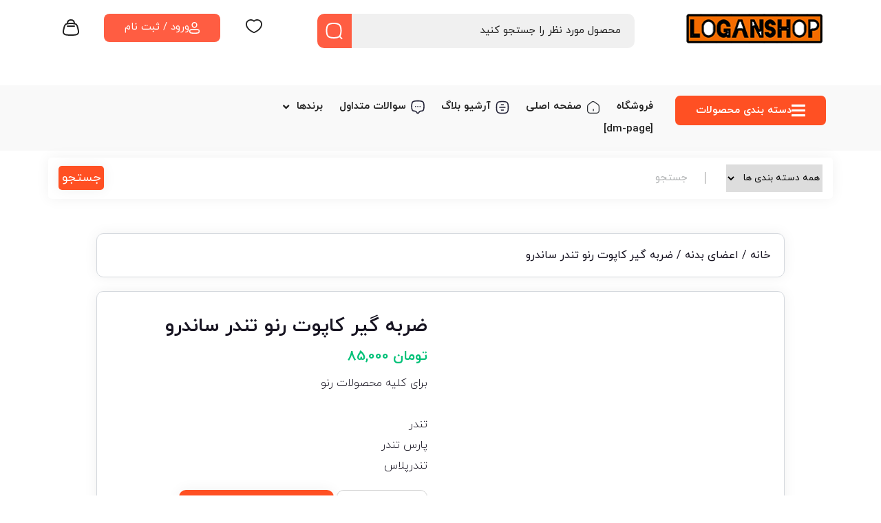

--- FILE ---
content_type: text/html; charset=UTF-8
request_url: https://loganshop1.com/product/%D8%B6%D8%B1%D8%A8%D9%87-%DA%AF%DB%8C%D8%B1-%DA%A9%D8%A7%D9%BE%D9%88%D9%86-%D8%B1%D9%86%D9%88-%D8%AA%D9%86%D8%AF%D8%B1-%D8%B3%D8%A7%D9%86%D8%AF%D8%B1%D9%88/
body_size: 221059
content:
<!DOCTYPE html><html data-theme="ahura-light-theme" dir="rtl" lang="fa-IR" class="ahura-light-theme no-js"><head><script data-no-optimize="1">var litespeed_docref=sessionStorage.getItem("litespeed_docref");litespeed_docref&&(Object.defineProperty(document,"referrer",{get:function(){return litespeed_docref}}),sessionStorage.removeItem("litespeed_docref"));</script> <meta charset="UTF-8"><meta http-equiv="X-UA-Compatible" content="IE=edge"><meta name='viewport' content='width=device-width, initial-scale=1, maximum-scale=1, user-scalable=no'/><title>ضربه گیر کاپوت رنو تندر ساندرو &#8211; لوگان شاپ</title><meta name='robots' content='max-image-preview:large' /><link rel="alternate" type="application/rss+xml" title="لوگان شاپ &raquo; ضربه گیر کاپوت رنو تندر ساندرو خوراک دیدگاه‌ها" href="https://loganshop1.com/product/%d8%b6%d8%b1%d8%a8%d9%87-%da%af%db%8c%d8%b1-%da%a9%d8%a7%d9%be%d9%88%d9%86-%d8%b1%d9%86%d9%88-%d8%aa%d9%86%d8%af%d8%b1-%d8%b3%d8%a7%d9%86%d8%af%d8%b1%d9%88/feed/" /><link rel="alternate" title="oEmbed (JSON)" type="application/json+oembed" href="https://loganshop1.com/wp-json/oembed/1.0/embed?url=https%3A%2F%2Floganshop1.com%2Fproduct%2F%25d8%25b6%25d8%25b1%25d8%25a8%25d9%2587-%25da%25af%25db%258c%25d8%25b1-%25da%25a9%25d8%25a7%25d9%25be%25d9%2588%25d9%2586-%25d8%25b1%25d9%2586%25d9%2588-%25d8%25aa%25d9%2586%25d8%25af%25d8%25b1-%25d8%25b3%25d8%25a7%25d9%2586%25d8%25af%25d8%25b1%25d9%2588%2F" /><link rel="alternate" title="oEmbed (XML)" type="text/xml+oembed" href="https://loganshop1.com/wp-json/oembed/1.0/embed?url=https%3A%2F%2Floganshop1.com%2Fproduct%2F%25d8%25b6%25d8%25b1%25d8%25a8%25d9%2587-%25da%25af%25db%258c%25d8%25b1-%25da%25a9%25d8%25a7%25d9%25be%25d9%2588%25d9%2586-%25d8%25b1%25d9%2586%25d9%2588-%25d8%25aa%25d9%2586%25d8%25af%25d8%25b1-%25d8%25b3%25d8%25a7%25d9%2586%25d8%25af%25d8%25b1%25d9%2588%2F&#038;format=xml" /><style id='wp-img-auto-sizes-contain-inline-css' type='text/css'>img:is([sizes=auto i],[sizes^="auto," i]){contain-intrinsic-size:3000px 1500px}
/*# sourceURL=wp-img-auto-sizes-contain-inline-css */</style><link data-optimized="2" rel="stylesheet" href="https://loganshop1.com/wp-content/litespeed/css/7fd916d532943a8b1e86573af38b67fb.css?ver=861f1" /><style id='classic-theme-styles-inline-css' type='text/css'>/*! This file is auto-generated */
.wp-block-button__link{color:#fff;background-color:#32373c;border-radius:9999px;box-shadow:none;text-decoration:none;padding:calc(.667em + 2px) calc(1.333em + 2px);font-size:1.125em}.wp-block-file__button{background:#32373c;color:#fff;text-decoration:none}
/*# sourceURL=/wp-includes/css/classic-themes.min.css */</style><style id='global-styles-inline-css' type='text/css'>:root{--wp--preset--aspect-ratio--square: 1;--wp--preset--aspect-ratio--4-3: 4/3;--wp--preset--aspect-ratio--3-4: 3/4;--wp--preset--aspect-ratio--3-2: 3/2;--wp--preset--aspect-ratio--2-3: 2/3;--wp--preset--aspect-ratio--16-9: 16/9;--wp--preset--aspect-ratio--9-16: 9/16;--wp--preset--color--black: #000000;--wp--preset--color--cyan-bluish-gray: #abb8c3;--wp--preset--color--white: #ffffff;--wp--preset--color--pale-pink: #f78da7;--wp--preset--color--vivid-red: #cf2e2e;--wp--preset--color--luminous-vivid-orange: #ff6900;--wp--preset--color--luminous-vivid-amber: #fcb900;--wp--preset--color--light-green-cyan: #7bdcb5;--wp--preset--color--vivid-green-cyan: #00d084;--wp--preset--color--pale-cyan-blue: #8ed1fc;--wp--preset--color--vivid-cyan-blue: #0693e3;--wp--preset--color--vivid-purple: #9b51e0;--wp--preset--gradient--vivid-cyan-blue-to-vivid-purple: linear-gradient(135deg,rgb(6,147,227) 0%,rgb(155,81,224) 100%);--wp--preset--gradient--light-green-cyan-to-vivid-green-cyan: linear-gradient(135deg,rgb(122,220,180) 0%,rgb(0,208,130) 100%);--wp--preset--gradient--luminous-vivid-amber-to-luminous-vivid-orange: linear-gradient(135deg,rgb(252,185,0) 0%,rgb(255,105,0) 100%);--wp--preset--gradient--luminous-vivid-orange-to-vivid-red: linear-gradient(135deg,rgb(255,105,0) 0%,rgb(207,46,46) 100%);--wp--preset--gradient--very-light-gray-to-cyan-bluish-gray: linear-gradient(135deg,rgb(238,238,238) 0%,rgb(169,184,195) 100%);--wp--preset--gradient--cool-to-warm-spectrum: linear-gradient(135deg,rgb(74,234,220) 0%,rgb(151,120,209) 20%,rgb(207,42,186) 40%,rgb(238,44,130) 60%,rgb(251,105,98) 80%,rgb(254,248,76) 100%);--wp--preset--gradient--blush-light-purple: linear-gradient(135deg,rgb(255,206,236) 0%,rgb(152,150,240) 100%);--wp--preset--gradient--blush-bordeaux: linear-gradient(135deg,rgb(254,205,165) 0%,rgb(254,45,45) 50%,rgb(107,0,62) 100%);--wp--preset--gradient--luminous-dusk: linear-gradient(135deg,rgb(255,203,112) 0%,rgb(199,81,192) 50%,rgb(65,88,208) 100%);--wp--preset--gradient--pale-ocean: linear-gradient(135deg,rgb(255,245,203) 0%,rgb(182,227,212) 50%,rgb(51,167,181) 100%);--wp--preset--gradient--electric-grass: linear-gradient(135deg,rgb(202,248,128) 0%,rgb(113,206,126) 100%);--wp--preset--gradient--midnight: linear-gradient(135deg,rgb(2,3,129) 0%,rgb(40,116,252) 100%);--wp--preset--font-size--small: 13px;--wp--preset--font-size--medium: 20px;--wp--preset--font-size--large: 36px;--wp--preset--font-size--x-large: 42px;--wp--preset--spacing--20: 0.44rem;--wp--preset--spacing--30: 0.67rem;--wp--preset--spacing--40: 1rem;--wp--preset--spacing--50: 1.5rem;--wp--preset--spacing--60: 2.25rem;--wp--preset--spacing--70: 3.38rem;--wp--preset--spacing--80: 5.06rem;--wp--preset--shadow--natural: 6px 6px 9px rgba(0, 0, 0, 0.2);--wp--preset--shadow--deep: 12px 12px 50px rgba(0, 0, 0, 0.4);--wp--preset--shadow--sharp: 6px 6px 0px rgba(0, 0, 0, 0.2);--wp--preset--shadow--outlined: 6px 6px 0px -3px rgb(255, 255, 255), 6px 6px rgb(0, 0, 0);--wp--preset--shadow--crisp: 6px 6px 0px rgb(0, 0, 0);}:where(.is-layout-flex){gap: 0.5em;}:where(.is-layout-grid){gap: 0.5em;}body .is-layout-flex{display: flex;}.is-layout-flex{flex-wrap: wrap;align-items: center;}.is-layout-flex > :is(*, div){margin: 0;}body .is-layout-grid{display: grid;}.is-layout-grid > :is(*, div){margin: 0;}:where(.wp-block-columns.is-layout-flex){gap: 2em;}:where(.wp-block-columns.is-layout-grid){gap: 2em;}:where(.wp-block-post-template.is-layout-flex){gap: 1.25em;}:where(.wp-block-post-template.is-layout-grid){gap: 1.25em;}.has-black-color{color: var(--wp--preset--color--black) !important;}.has-cyan-bluish-gray-color{color: var(--wp--preset--color--cyan-bluish-gray) !important;}.has-white-color{color: var(--wp--preset--color--white) !important;}.has-pale-pink-color{color: var(--wp--preset--color--pale-pink) !important;}.has-vivid-red-color{color: var(--wp--preset--color--vivid-red) !important;}.has-luminous-vivid-orange-color{color: var(--wp--preset--color--luminous-vivid-orange) !important;}.has-luminous-vivid-amber-color{color: var(--wp--preset--color--luminous-vivid-amber) !important;}.has-light-green-cyan-color{color: var(--wp--preset--color--light-green-cyan) !important;}.has-vivid-green-cyan-color{color: var(--wp--preset--color--vivid-green-cyan) !important;}.has-pale-cyan-blue-color{color: var(--wp--preset--color--pale-cyan-blue) !important;}.has-vivid-cyan-blue-color{color: var(--wp--preset--color--vivid-cyan-blue) !important;}.has-vivid-purple-color{color: var(--wp--preset--color--vivid-purple) !important;}.has-black-background-color{background-color: var(--wp--preset--color--black) !important;}.has-cyan-bluish-gray-background-color{background-color: var(--wp--preset--color--cyan-bluish-gray) !important;}.has-white-background-color{background-color: var(--wp--preset--color--white) !important;}.has-pale-pink-background-color{background-color: var(--wp--preset--color--pale-pink) !important;}.has-vivid-red-background-color{background-color: var(--wp--preset--color--vivid-red) !important;}.has-luminous-vivid-orange-background-color{background-color: var(--wp--preset--color--luminous-vivid-orange) !important;}.has-luminous-vivid-amber-background-color{background-color: var(--wp--preset--color--luminous-vivid-amber) !important;}.has-light-green-cyan-background-color{background-color: var(--wp--preset--color--light-green-cyan) !important;}.has-vivid-green-cyan-background-color{background-color: var(--wp--preset--color--vivid-green-cyan) !important;}.has-pale-cyan-blue-background-color{background-color: var(--wp--preset--color--pale-cyan-blue) !important;}.has-vivid-cyan-blue-background-color{background-color: var(--wp--preset--color--vivid-cyan-blue) !important;}.has-vivid-purple-background-color{background-color: var(--wp--preset--color--vivid-purple) !important;}.has-black-border-color{border-color: var(--wp--preset--color--black) !important;}.has-cyan-bluish-gray-border-color{border-color: var(--wp--preset--color--cyan-bluish-gray) !important;}.has-white-border-color{border-color: var(--wp--preset--color--white) !important;}.has-pale-pink-border-color{border-color: var(--wp--preset--color--pale-pink) !important;}.has-vivid-red-border-color{border-color: var(--wp--preset--color--vivid-red) !important;}.has-luminous-vivid-orange-border-color{border-color: var(--wp--preset--color--luminous-vivid-orange) !important;}.has-luminous-vivid-amber-border-color{border-color: var(--wp--preset--color--luminous-vivid-amber) !important;}.has-light-green-cyan-border-color{border-color: var(--wp--preset--color--light-green-cyan) !important;}.has-vivid-green-cyan-border-color{border-color: var(--wp--preset--color--vivid-green-cyan) !important;}.has-pale-cyan-blue-border-color{border-color: var(--wp--preset--color--pale-cyan-blue) !important;}.has-vivid-cyan-blue-border-color{border-color: var(--wp--preset--color--vivid-cyan-blue) !important;}.has-vivid-purple-border-color{border-color: var(--wp--preset--color--vivid-purple) !important;}.has-vivid-cyan-blue-to-vivid-purple-gradient-background{background: var(--wp--preset--gradient--vivid-cyan-blue-to-vivid-purple) !important;}.has-light-green-cyan-to-vivid-green-cyan-gradient-background{background: var(--wp--preset--gradient--light-green-cyan-to-vivid-green-cyan) !important;}.has-luminous-vivid-amber-to-luminous-vivid-orange-gradient-background{background: var(--wp--preset--gradient--luminous-vivid-amber-to-luminous-vivid-orange) !important;}.has-luminous-vivid-orange-to-vivid-red-gradient-background{background: var(--wp--preset--gradient--luminous-vivid-orange-to-vivid-red) !important;}.has-very-light-gray-to-cyan-bluish-gray-gradient-background{background: var(--wp--preset--gradient--very-light-gray-to-cyan-bluish-gray) !important;}.has-cool-to-warm-spectrum-gradient-background{background: var(--wp--preset--gradient--cool-to-warm-spectrum) !important;}.has-blush-light-purple-gradient-background{background: var(--wp--preset--gradient--blush-light-purple) !important;}.has-blush-bordeaux-gradient-background{background: var(--wp--preset--gradient--blush-bordeaux) !important;}.has-luminous-dusk-gradient-background{background: var(--wp--preset--gradient--luminous-dusk) !important;}.has-pale-ocean-gradient-background{background: var(--wp--preset--gradient--pale-ocean) !important;}.has-electric-grass-gradient-background{background: var(--wp--preset--gradient--electric-grass) !important;}.has-midnight-gradient-background{background: var(--wp--preset--gradient--midnight) !important;}.has-small-font-size{font-size: var(--wp--preset--font-size--small) !important;}.has-medium-font-size{font-size: var(--wp--preset--font-size--medium) !important;}.has-large-font-size{font-size: var(--wp--preset--font-size--large) !important;}.has-x-large-font-size{font-size: var(--wp--preset--font-size--x-large) !important;}
:where(.wp-block-post-template.is-layout-flex){gap: 1.25em;}:where(.wp-block-post-template.is-layout-grid){gap: 1.25em;}
:where(.wp-block-term-template.is-layout-flex){gap: 1.25em;}:where(.wp-block-term-template.is-layout-grid){gap: 1.25em;}
:where(.wp-block-columns.is-layout-flex){gap: 2em;}:where(.wp-block-columns.is-layout-grid){gap: 2em;}
:root :where(.wp-block-pullquote){font-size: 1.5em;line-height: 1.6;}
/*# sourceURL=global-styles-inline-css */</style><style id='woocommerce-inline-inline-css' type='text/css'>.woocommerce form .form-row .required { visibility: visible; }
/*# sourceURL=woocommerce-inline-inline-css */</style><style id='style-inline-css' type='text/css'>.wp-block-image img, 
.post-box .post-entry img,
.post-entry div {
	max-width: 100%;
}
/*# sourceURL=style-inline-css */</style> <script type="litespeed/javascript" data-src="https://loganshop1.com/wp-includes/js/jquery/jquery.min.js" id="jquery-core-js"></script> <script id="wc-add-to-cart-js-extra" type="litespeed/javascript">var wc_add_to_cart_params={"ajax_url":"/wp-admin/admin-ajax.php","wc_ajax_url":"/?wc-ajax=%%endpoint%%","i18n_view_cart":"\u0645\u0634\u0627\u0647\u062f\u0647 \u0633\u0628\u062f \u062e\u0631\u06cc\u062f","cart_url":"https://loganshop1.com/cart/","is_cart":"","cart_redirect_after_add":"no"}</script> <script id="wc-single-product-js-extra" type="litespeed/javascript">var wc_single_product_params={"i18n_required_rating_text":"\u0644\u0637\u0641\u0627 \u06cc\u06a9 \u0627\u0645\u062a\u06cc\u0627\u0632 \u0631\u0627 \u0627\u0646\u062a\u062e\u0627\u0628 \u06a9\u0646\u06cc\u062f","i18n_rating_options":["\u06f1 \u0627\u0632 \u06f5 \u0633\u062a\u0627\u0631\u0647","\u06f2 \u0627\u0632 \u06f5 \u0633\u062a\u0627\u0631\u0647","\u06f3 \u0627\u0632 \u06f5 \u0633\u062a\u0627\u0631\u0647","\u06f4 \u0627\u0632 \u06f5 \u0633\u062a\u0627\u0631\u0647","\u06f5 \u0627\u0632 \u06f5 \u0633\u062a\u0627\u0631\u0647"],"i18n_product_gallery_trigger_text":"\u0645\u0634\u0627\u0647\u062f\u0647 \u06af\u0627\u0644\u0631\u06cc \u062a\u0635\u0627\u0648\u06cc\u0631 \u0628\u0647 \u0635\u0648\u0631\u062a \u062a\u0645\u0627\u0645 \u0635\u0641\u062d\u0647","review_rating_required":"yes","flexslider":{"rtl":!0,"animation":"slide","smoothHeight":!0,"directionNav":!1,"controlNav":"thumbnails","slideshow":!1,"animationSpeed":500,"animationLoop":!1,"allowOneSlide":!1},"zoom_enabled":"","zoom_options":[],"photoswipe_enabled":"1","photoswipe_options":{"shareEl":!1,"closeOnScroll":!1,"history":!1,"hideAnimationDuration":0,"showAnimationDuration":0},"flexslider_enabled":"1"}</script> <script id="woocommerce-js-extra" type="litespeed/javascript">var woocommerce_params={"ajax_url":"/wp-admin/admin-ajax.php","wc_ajax_url":"/?wc-ajax=%%endpoint%%","i18n_password_show":"\u0646\u0645\u0627\u06cc\u0634 \u0631\u0645\u0632 \u0639\u0628\u0648\u0631","i18n_password_hide":"\u0645\u062e\u0641\u06cc\u200c\u0633\u0627\u0632\u06cc \u0631\u0645\u0632 \u0639\u0628\u0648\u0631"}</script> <script id="main-js-after" type="litespeed/javascript">var ahura_elementor_players_data=[],ahura_players_timer_countdowns=[]</script> <script id="ahura_ajax-js-extra" type="litespeed/javascript">var ajax_data={"au":"https://loganshop1.com/wp-admin/admin-ajax.php","nonce":"af0dfbe4c0","show_captcha":"1","translate":{"already_liked":"\u0646\u0648\u0634\u062a\u0647 \u0631\u0627 \u0642\u0628\u0644\u0627 \u067e\u0633\u0646\u062f\u06cc\u062f\u0647 \u0627\u06cc\u062f","already_disliked":"\u0646\u0648\u0634\u062a\u0647 \u0631\u0627 \u0642\u0628\u0644\u0627 \u0646\u067e\u0633\u0646\u062f\u06cc\u062f\u0647 \u0627\u06cc\u062f.","unknown_error":"\u062e\u0637\u0627\u06cc\u06cc \u0631\u0648\u06cc \u062f\u0627\u062f\u060c \u0644\u0637\u0641\u0627 \u062f\u0648\u0628\u0627\u0631\u0647 \u0627\u0645\u062a\u062d\u0627\u0646 \u06a9\u0646\u06cc\u062f.","invalid_security_code":"\u06a9\u062f \u0627\u0645\u0646\u06cc\u062a\u06cc \u0646\u0627\u0645\u0639\u062a\u0628\u0631 \u0627\u0633\u062a."}}</script> <link rel="https://api.w.org/" href="https://loganshop1.com/wp-json/" /><link rel="alternate" title="JSON" type="application/json" href="https://loganshop1.com/wp-json/wp/v2/product/3316" /><link rel="EditURI" type="application/rsd+xml" title="RSD" href="https://loganshop1.com/xmlrpc.php?rsd" /><meta name="generator" content="WordPress 6.9" /><meta name="generator" content="WooCommerce 10.4.3" /><link rel="canonical" href="https://loganshop1.com/product/%d8%b6%d8%b1%d8%a8%d9%87-%da%af%db%8c%d8%b1-%da%a9%d8%a7%d9%be%d9%88%d9%86-%d8%b1%d9%86%d9%88-%d8%aa%d9%86%d8%af%d8%b1-%d8%b3%d8%a7%d9%86%d8%af%d8%b1%d9%88/" /><link rel='shortlink' href='https://loganshop1.com/?p=3316' />
<noscript><style>.woocommerce-product-gallery{ opacity: 1 !important; }</style></noscript><meta name="generator" content="Elementor 3.33.4; features: e_font_icon_svg, additional_custom_breakpoints; settings: css_print_method-external, google_font-enabled, font_display-swap"><style>.e-con.e-parent:nth-of-type(n+4):not(.e-lazyloaded):not(.e-no-lazyload),
				.e-con.e-parent:nth-of-type(n+4):not(.e-lazyloaded):not(.e-no-lazyload) * {
					background-image: none !important;
				}
				@media screen and (max-height: 1024px) {
					.e-con.e-parent:nth-of-type(n+3):not(.e-lazyloaded):not(.e-no-lazyload),
					.e-con.e-parent:nth-of-type(n+3):not(.e-lazyloaded):not(.e-no-lazyload) * {
						background-image: none !important;
					}
				}
				@media screen and (max-height: 640px) {
					.e-con.e-parent:nth-of-type(n+2):not(.e-lazyloaded):not(.e-no-lazyload),
					.e-con.e-parent:nth-of-type(n+2):not(.e-lazyloaded):not(.e-no-lazyload) * {
						background-image: none !important;
					}
				}</style><link rel="icon" href="https://loganshop1.com/wp-content/uploads/2020/10/cropped-logo-Spare-Parts-Renault-Logo-1030x1030-1222-32x32.jpg" sizes="32x32" /><link rel="icon" href="https://loganshop1.com/wp-content/uploads/2020/10/cropped-logo-Spare-Parts-Renault-Logo-1030x1030-1222-192x192.jpg" sizes="192x192" /><link rel="apple-touch-icon" href="https://loganshop1.com/wp-content/uploads/2020/10/cropped-logo-Spare-Parts-Renault-Logo-1030x1030-1222-180x180.jpg" /><meta name="msapplication-TileImage" content="https://loganshop1.com/wp-content/uploads/2020/10/cropped-logo-Spare-Parts-Renault-Logo-1030x1030-1222-270x270.jpg" /></head><body class="rtl wp-singular product-template-default single single-product postid-3316 wp-theme-ahura theme-ahura woocommerce woocommerce-page woocommerce-demo-store woocommerce-no-js is-ahura-theme is-single-product-template-default mw_rtl elementor-default elementor-kit-11227"><p role="complementary" aria-label="اعلان فروشگاه" class="woocommerce-store-notice demo_store" data-notice-id="5a5e6afae8da392220624c0e759e9be0" style="display:none;">قیمت اجناس بروز نمیباشد لطقا قبل از خرید استعلام بگیرید. واتس آپ 09033191555 ثابت 02177074001  <a role="button" href="#" class="woocommerce-store-notice__dismiss-link">رد کردن</a></p><div id="ahura-header-main-wrap"><header id="topbar" class="topbar clearfix in_custom_header header-mode-1 header-mode-2 header-mode-3"><div data-elementor-type="wp-post" data-elementor-id="11221" class="elementor elementor-11221"><div class="elementor-element elementor-element-cae471e e-flex e-con-boxed e-con e-parent" data-id="cae471e" data-element_type="container"><div class="e-con-inner"><div class="elementor-element elementor-element-4d0bb61 e-con-full e-flex e-con e-child" data-id="4d0bb61" data-element_type="container"><div class="elementor-element elementor-element-dc4f412 ahura-dark-mode-filter-texts-no elementor-widget elementor-widget-ahura_logo_svg" data-id="dc4f412" data-element_type="widget" data-widget_type="ahura_logo_svg.default"><div class="elementor-widget-container"><div class="ahura-logo-element ahura-svg-logo-element ">
<a href="https://loganshop1.com">
<svg xmlns="http://www.w3.org/2000/svg" xmlns:xlink="http://www.w3.org/1999/xlink" width="200.019" height="42.62" viewBox="0 0 887 189"><image width="887" height="189" xlink:href="[data-uri]"></image></svg>                            </a></div></div></div></div><div class="elementor-element elementor-element-f1b77ee e-con-full elementor-hidden-mobile e-flex e-con e-child" data-id="f1b77ee" data-element_type="container"><div class="elementor-element elementor-element-12583a7 ahura-element-dark-mode-no ahura-dark-mode-filter-texts-no elementor-widget elementor-widget-search" data-id="12583a7" data-element_type="widget" data-widget_type="search.default"><div class="elementor-widget-container"><div class="ahura-search-element"><form action="https://loganshop1.com" method="get" data-template="2" class="ahura-search-form-element   with-btn search-form in_custom_header"><div class="s-input">
<input class="ah-has-bg ah-has-text" autocomplete="off" required type="text" name="s" placeholder="محصول مورد نظر را جستجو کنید" />
<button type="submit" class="ah-is-button" aria-label="جستجو">
<svg xmlns="http://www.w3.org/2000/svg" width="24" height="24" viewBox="0 0 24 24" fill="none"><path d="M1 11.4783C1 15.8486 1.78302 18.3581 3.30283 19.8237C4.83125 21.2975 7.35021 21.9565 11.4783 21.9565C15.6063 21.9565 18.1253 21.2975 19.6537 19.8237C21.1735 18.3581 21.9565 15.8486 21.9565 11.4783C21.9565 7.10793 21.1735 4.59845 19.6537 3.13291C18.1253 1.65907 15.6063 1.00002 11.4783 1.00002C7.35021 1.00002 4.83125 1.65907 3.30283 3.13291C1.78302 4.59845 1 7.10793 1 11.4783Z" stroke="white" stroke-width="2" stroke-linecap="round" stroke-linejoin="round"></path><path d="M22.9565 22.9566L20.3478 20.3479" stroke="white" stroke-width="2" stroke-linecap="round" stroke-linejoin="round"></path></svg>                        </button>
<input type="hidden" name="post_type" value="product" class="search_post_type"><div id="ajax_search_loading"><span class="fa fa-spinner fa-spin"></span></div><div id="ajax_search_res"></div></div></form></div></div></div></div><div class="elementor-element elementor-element-06ffeb7 e-con-full e-flex e-con e-child" data-id="06ffeb7" data-element_type="container"><div class="elementor-element elementor-element-148bcbf elementor-view-default ahura-dark-mode-filter-texts-no elementor-widget elementor-widget-icon" data-id="148bcbf" data-element_type="widget" data-widget_type="icon.default"><div class="elementor-widget-container"><div class="elementor-icon-wrapper">
<a class="elementor-icon" href="#">
<svg xmlns="http://www.w3.org/2000/svg" width="24" height="20" viewBox="0 0 24 20" fill="none"><path fill-rule="evenodd" clip-rule="evenodd" d="M7.56923 0C3.44903 0 0 3.08744 0 7.02394C0 10.7936 2.14173 13.714 4.48902 15.7827C6.84059 17.8551 9.50649 19.1726 10.8194 19.7512C11.5723 20.0829 12.4277 20.0829 13.1806 19.7512C14.4935 19.1727 17.1594 17.8552 19.511 15.7828C21.8583 13.7141 24 10.7937 24 7.0241C24 3.08764 20.551 0 16.4308 0C14.7204 0 13.192 0.721551 12 1.57464C10.808 0.721552 9.2796 0 7.56923 0ZM1.84615 7.02394C1.84615 4.20616 4.34829 1.81818 7.56923 1.81818C8.96498 1.81818 10.3127 2.52284 11.4079 3.42469L12 3.91228L12.5921 3.42469C13.6873 2.52284 15.035 1.81818 16.4308 1.81818C19.6517 1.81818 22.1538 4.20629 22.1538 7.0241C22.1538 10.0637 20.4325 12.5308 18.2799 14.4279C16.1316 16.3212 13.6608 17.5477 12.4267 18.0915C12.1535 18.2119 11.8465 18.2119 11.5734 18.0915C10.3392 17.5477 7.86845 16.3211 5.72013 14.4278C3.56754 12.5307 1.84615 10.0636 1.84615 7.02394Z" fill="#212121"></path></svg>			</a></div></div></div></div><div class="elementor-element elementor-element-690f1b3 e-con-full e-flex e-con e-child" data-id="690f1b3" data-element_type="container"><div class="elementor-element elementor-element-489b648 elementor-align-center elementor-widget__width-inherit ahura-dark-mode-filter-texts-no elementor-widget elementor-widget-button" data-id="489b648" data-element_type="widget" data-widget_type="button.default"><div class="elementor-widget-container"><div class="elementor-button-wrapper">
<a class="elementor-button elementor-button-link elementor-size-sm" href="https://loganshop1.com/register/">
<span class="elementor-button-content-wrapper">
<span class="elementor-button-icon">
<svg xmlns="http://www.w3.org/2000/svg" width="20" height="22" viewBox="0 0 20 22" fill="none"><path d="M1 17.4167C1 18.3009 1.10692 18.8819 1.30425 19.2888C1.48308 19.6576 1.77306 19.9601 2.32853 20.2147C2.91701 20.4844 3.78275 20.6892 5.0647 20.8198C6.33709 20.9494 7.95123 21 10 21C12.0488 21 13.6629 20.9494 14.9353 20.8198C16.2173 20.6892 17.083 20.4844 17.6715 20.2147C18.2269 19.9601 18.5169 19.6576 18.6957 19.2888C18.8931 18.8819 19 18.3009 19 17.4167C19 16.5324 18.8931 15.9515 18.6957 15.5445C18.5169 15.1757 18.2269 14.8733 17.6715 14.6187C17.083 14.349 16.2173 14.1441 14.9353 14.0136C13.6629 13.884 12.0488 13.8333 10 13.8333C7.95123 13.8333 6.33709 13.884 5.0647 14.0136C3.78275 14.1441 2.91701 14.349 2.32853 14.6187C1.77306 14.8733 1.48308 15.1757 1.30425 15.5445C1.10692 15.9515 1 16.5324 1 17.4167Z" stroke="white" stroke-width="2" stroke-linecap="round" stroke-linejoin="round"></path><path d="M5.54544 5.5C5.54544 7.99312 7.54761 10 9.99998 10C12.4524 10 14.4545 7.99312 14.4545 5.5C14.4545 3.00688 12.4524 1 9.99998 1C7.54761 1 5.54544 3.00688 5.54544 5.5Z" stroke="white" stroke-width="2"></path></svg>			</span>
<span class="elementor-button-text">ورود / ثبت نام</span>
</span>
</a></div></div></div></div><div class="elementor-element elementor-element-eaad997 e-con-full e-flex e-con e-child" data-id="eaad997" data-element_type="container"><div class="elementor-element elementor-element-158db91 ahura-element-dark-mode-no ahura-dark-mode-filter-texts-no elementor-widget elementor-widget-ahura_mini_cart2" data-id="158db91" data-element_type="widget" data-widget_type="ahura_mini_cart2.default"><div class="elementor-widget-container"><div class="mini-cart2-element  count-pos-top" data-parent-id="158db91">
<a href="https://loganshop1.com/cart/" class="mc2-button ah-ash-text ah-has-icon">
<img data-lazyloaded="1" src="[data-uri]" width="24" height="24" data-src="https://loganshop1.com/wp-content/uploads/2024/01/basket-icon.svg" class="attachment-full size-full" alt="" decoding="async" /><div class="mc2-count" style="opacity:0">0</div>
</a><div class="mc2-container" data-element-id="158db91" style="display: none"><div class="mc2-content" data-count="0"><div class="mc2-head"><div class="mc2-counter">0 محصول</div><div class="mc2-btns1">
<a href="https://loganshop1.com/cart/">مشاهده سبد خرید <i class="fas fa-angle-left"></i></a></div></div><div class="mc2-main"><div class="cart-is-empty"><div class="empty-cart-img"></div><p>سبد خرید شما خالی است.</p></div></div><div class="mc2-foot"><div class="mc2-total-prices"><div>مبلغ قابل پرداخت</div><div class="total-cart-price">
<span class="woocommerce-Price-amount amount"><bdi><span class="woocommerce-Price-currencySymbol">&#x062A;&#x0648;&#x0645;&#x0627;&#x0646;</span>&nbsp;0</bdi></span></div></div><div class="mc2-btns2">
<a href="https://loganshop1.com/checkout/">ثبت سفارش</a></div></div></div></div></div></div></div></div></div></div><div class="elementor-element elementor-element-833f229 e-flex e-con-boxed e-con e-parent" data-id="833f229" data-element_type="container" data-settings="{&quot;background_background&quot;:&quot;classic&quot;}"><div class="e-con-inner"><div class="elementor-element elementor-element-1a39bb7 e-con-full e-flex e-con e-child" data-id="1a39bb7" data-element_type="container"><div class="elementor-element elementor-element-6a2f638 ahura-element-dark-mode-no ahura-dark-mode-filter-texts-no elementor-widget elementor-widget-megamenu" data-id="6a2f638" data-element_type="widget" data-widget_type="megamenu.default"><div class="elementor-widget-container"><div class="ahura-mega-menu-element"><div class="cats-list  isnotfront in_custom_header">
<span class="cats-list-title in_custom_header ah-is-button">
<svg aria-hidden="true" class="e-font-icon-svg e-fas-bars" viewBox="0 0 448 512" xmlns="http://www.w3.org/2000/svg"><path d="M16 132h416c8.837 0 16-7.163 16-16V76c0-8.837-7.163-16-16-16H16C7.163 60 0 67.163 0 76v40c0 8.837 7.163 16 16 16zm0 160h416c8.837 0 16-7.163 16-16v-40c0-8.837-7.163-16-16-16H16c-8.837 0-16 7.163-16 16v40c0 8.837 7.163 16 16 16zm0 160h416c8.837 0 16-7.163 16-16v-40c0-8.837-7.163-16-16-16H16c-8.837 0-16 7.163-16 16v40c0 8.837 7.163 16 16 16z"></path></svg>                    دسته‌ بندی محصولات                </span><div class="menu-%d9%85%da%af%d8%a7%d9%85%d9%86%d9%88-container"><ul id="menu-%d9%85%da%af%d8%a7%d9%85%d9%86%d9%88" class="menu"><li style="" class="mega_menu_hover simple menu-item menu-item-type-taxonomy menu-item-object-product_cat"><a  href="https://loganshop1.com/product-category/renault-option/" >آپشن رنو</a></li><li style="" class="mega_menu_hover simple menu-item menu-item-type-taxonomy menu-item-object-product_cat current-product-ancestor current-menu-parent current-product-parent"><a  href="https://loganshop1.com/product-category/body-parts/" >اعضای بدنه</a></li><li style="" class="mega_menu_hover simple menu-item menu-item-type-taxonomy menu-item-object-product_cat"><a  href="https://loganshop1.com/product-category/lamp/" >چراغ ها و لامپ ها</a></li><li style="" class="mega_menu_hover simple menu-item menu-item-type-taxonomy menu-item-object-product_cat"><a  href="https://loganshop1.com/product-category/engine-and-gearbox-parts/" >قطعات موتور و گیربکس</a></li><li style="" class="mega_menu_hover simple menu-item menu-item-type-taxonomy menu-item-object-product_cat"><a  href="https://loganshop1.com/product-category/%d9%82%d8%b7%d8%b9%d8%a7%d8%aa-%da%af%db%8c%d8%b1%d8%a8%da%a9%d8%b3/%d8%af%db%8c%d8%b3%da%a9-%d9%88-%d8%b5%d9%81%d8%ad%d9%87/" >دیسک و صفحه</a></li><li style="" class="mega_menu_hover simple menu-item menu-item-type-taxonomy menu-item-object-product_cat"><a  href="https://loganshop1.com/product-category/belts-time-dinam/" >تسمه تایم &#8211; تسمه دینام رنو</a></li><li style="" class="mega_menu_hover simple menu-item menu-item-type-taxonomy menu-item-object-product_cat"><a  href="https://loganshop1.com/product-category/moto-oil/" >روغن موتور -واسگازین</a></li><li style="" class="mega_menu_hover simple menu-item menu-item-type-taxonomy menu-item-object-product_cat"><a  href="https://loganshop1.com/product-category/springs-front-rear/" >کمک فنرها-فنرلول</a></li><li style="" class="mega_menu_hover simple menu-item menu-item-type-taxonomy menu-item-object-product_cat"><a  href="https://loganshop1.com/product-category/spring-front/" >لوازم جلوبندی</a></li><li style="" class="mega_menu_hover simple menu-item menu-item-type-taxonomy menu-item-object-product_cat"><a  href="https://loganshop1.com/product-category/%d9%84%d9%86%d8%aa-%d8%aa%d8%b1%d9%85%d8%b2/" >لنت ترمز</a></li></ul></div></div></div></div></div></div><div class="elementor-element elementor-element-45ef25b e-con-full e-flex e-con e-child" data-id="45ef25b" data-element_type="container"><div class="elementor-element elementor-element-b49e736 ahura-element-dark-mode-no ahura-dark-mode-filter-texts-no elementor-widget elementor-widget-mainmenu" data-id="b49e736" data-element_type="widget" data-widget_type="mainmenu.default"><div class="elementor-widget-container"><div class="ahura-element-main-menu ">
<a href="#" class="menu-icon" id="mw_open_side_menu">
<i class="fa fa-bars"></i>
</a><div id="siteside" class="siteside" data-align="">
<span class="fa fa-times siteside-close" id="menu-close"></span><div class="topmenu-wrap"><ul id="menu-%d9%85%d9%86%d9%88-%d8%a7%d8%b5%d9%84%db%8c" class="topmenu"><li style="" class="mega_menu_hover simple menu-item menu-item-type-post_type menu-item-object-page"><a  href="https://loganshop1.com/%d9%81%d8%b1%d9%88%d8%b4%da%af%d8%a7%d9%87/" >فروشگاه</a></li><li style="" class="mega_menu_hover simple menu-item menu-item-type-post_type menu-item-object-page menu-item-home"><a  href="https://loganshop1.com/" ><img data-lazyloaded="1" src="[data-uri]" alt="صفحه اصلی" data-src="https://loganshop1.com/wp-content/uploads/2024/01/home-icon2.svg"/>صفحه اصلی</a></li><li style="" class="mega_menu_hover simple menu-item menu-item-type-custom menu-item-object-custom"><a  href="https://loganshop1.com/category/%d8%a2%d9%85%d9%88%d8%b2%d8%b4%db%8c/" ><img data-lazyloaded="1" src="[data-uri]" alt="آرشیو بلاگ" data-src="https://loganshop1.com/wp-content/uploads/2024/01/document-icon.svg"/>آرشیو بلاگ</a></li><li style="" class="mega_menu_hover simple menu-item menu-item-type-custom menu-item-object-custom"><a  href="https://loganshop1.com/%d8%b3%db%8c%d8%a7%d8%b3%d8%aa-%d9%85%d8%b1%d8%ac%d9%88%d8%b9%db%8c-%d9%88-%d8%b9%d9%88%d8%af%d8%aa/" ><img data-lazyloaded="1" src="[data-uri]" alt="سوالات متداول" data-src="https://loganshop1.com/wp-content/uploads/2024/01/comment-icon.svg"/>سوالات متداول</a></li><li style="" class="mega_menu_hover simple menu-item menu-item-type-taxonomy menu-item-object-product_brand menu-item-has-children"><a  href="https://loganshop1.com/product_brand/dacia/" >برندها</a><ul class='sub-menu' style=''><li style="" class="mega_menu_hover simple menu-item menu-item-type-taxonomy menu-item-object-product_brand"><a  href="https://loganshop1.com/product_brand/renault/" >رنو</a></li><li style="" class="mega_menu_hover simple menu-item menu-item-type-taxonomy menu-item-object-product_brand"><a  href="https://loganshop1.com/product_brand/isaco/" >ایساکو</a></li><li style="" class="mega_menu_hover simple menu-item menu-item-type-taxonomy menu-item-object-product_brand"><a  href="https://loganshop1.com/product_brand/crouse/" >کروز</a></li><li style="" class="mega_menu_hover simple menu-item menu-item-type-taxonomy menu-item-object-product_brand"><a  href="https://loganshop1.com/product_brand/dacia/" >داچیا</a></li><li style="" class="mega_menu_hover simple menu-item menu-item-type-taxonomy menu-item-object-product_brand"><a  href="https://loganshop1.com/product_brand/saipa/" >سایپا</a></li><li style="" class="mega_menu_hover simple menu-item menu-item-type-taxonomy menu-item-object-product_brand"><a  href="https://loganshop1.com/product_brand/zimmer/" >زیمر</a></li><li style="" class="mega_menu_hover simple menu-item menu-item-type-taxonomy menu-item-object-product_brand"><a  href="https://loganshop1.com/product_brand/renoux/" >رنوکس</a></li><li style="" class="mega_menu_hover simple menu-item menu-item-type-taxonomy menu-item-object-product_brand current-product-ancestor current-menu-parent current-product-parent"><a  href="https://loganshop1.com/product_brand/niko/" >نیکوپارت</a></li><li style="" class="mega_menu_hover simple menu-item menu-item-type-taxonomy menu-item-object-product_brand"><a  href="https://loganshop1.com/product_brand/harington/" >هرینگتون</a></li><li style="" class="mega_menu_hover simple menu-item menu-item-type-taxonomy menu-item-object-product_brand"><a  href="https://loganshop1.com/product_brand/orgin/" >ارجین</a></li></ul></li><li style="" class="mega_menu_hover simple menu-item menu-item-type-custom menu-item-object-custom"><a  href="#" >[dm-page]</a></li></ul></div></div><div class="ah-mmenu-overlay"></div><div class="menu-wrapper in_custom_header"><div class="topmenu-wrap"><ul id="menu-%d9%85%d9%86%d9%88-%d8%a7%d8%b5%d9%84%db%8c-1" class="topmenu"><li style="" class="mega_menu_hover simple menu-item menu-item-type-post_type menu-item-object-page"><a  href="https://loganshop1.com/%d9%81%d8%b1%d9%88%d8%b4%da%af%d8%a7%d9%87/" >فروشگاه</a></li><li style="" class="mega_menu_hover simple menu-item menu-item-type-post_type menu-item-object-page menu-item-home"><a  href="https://loganshop1.com/" ><img data-lazyloaded="1" src="[data-uri]" alt="صفحه اصلی" data-src="https://loganshop1.com/wp-content/uploads/2024/01/home-icon2.svg"/>صفحه اصلی</a></li><li style="" class="mega_menu_hover simple menu-item menu-item-type-custom menu-item-object-custom"><a  href="https://loganshop1.com/category/%d8%a2%d9%85%d9%88%d8%b2%d8%b4%db%8c/" ><img data-lazyloaded="1" src="[data-uri]" alt="آرشیو بلاگ" data-src="https://loganshop1.com/wp-content/uploads/2024/01/document-icon.svg"/>آرشیو بلاگ</a></li><li style="" class="mega_menu_hover simple menu-item menu-item-type-custom menu-item-object-custom"><a  href="https://loganshop1.com/%d8%b3%db%8c%d8%a7%d8%b3%d8%aa-%d9%85%d8%b1%d8%ac%d9%88%d8%b9%db%8c-%d9%88-%d8%b9%d9%88%d8%af%d8%aa/" ><img data-lazyloaded="1" src="[data-uri]" alt="سوالات متداول" data-src="https://loganshop1.com/wp-content/uploads/2024/01/comment-icon.svg"/>سوالات متداول</a></li><li style="" class="mega_menu_hover simple menu-item menu-item-type-taxonomy menu-item-object-product_brand menu-item-has-children"><a  href="https://loganshop1.com/product_brand/dacia/" >برندها</a><ul class='sub-menu' style=''><li style="" class="mega_menu_hover simple menu-item menu-item-type-taxonomy menu-item-object-product_brand"><a  href="https://loganshop1.com/product_brand/renault/" >رنو</a></li><li style="" class="mega_menu_hover simple menu-item menu-item-type-taxonomy menu-item-object-product_brand"><a  href="https://loganshop1.com/product_brand/isaco/" >ایساکو</a></li><li style="" class="mega_menu_hover simple menu-item menu-item-type-taxonomy menu-item-object-product_brand"><a  href="https://loganshop1.com/product_brand/crouse/" >کروز</a></li><li style="" class="mega_menu_hover simple menu-item menu-item-type-taxonomy menu-item-object-product_brand"><a  href="https://loganshop1.com/product_brand/dacia/" >داچیا</a></li><li style="" class="mega_menu_hover simple menu-item menu-item-type-taxonomy menu-item-object-product_brand"><a  href="https://loganshop1.com/product_brand/saipa/" >سایپا</a></li><li style="" class="mega_menu_hover simple menu-item menu-item-type-taxonomy menu-item-object-product_brand"><a  href="https://loganshop1.com/product_brand/zimmer/" >زیمر</a></li><li style="" class="mega_menu_hover simple menu-item menu-item-type-taxonomy menu-item-object-product_brand"><a  href="https://loganshop1.com/product_brand/renoux/" >رنوکس</a></li><li style="" class="mega_menu_hover simple menu-item menu-item-type-taxonomy menu-item-object-product_brand current-product-ancestor current-menu-parent current-product-parent"><a  href="https://loganshop1.com/product_brand/niko/" >نیکوپارت</a></li><li style="" class="mega_menu_hover simple menu-item menu-item-type-taxonomy menu-item-object-product_brand"><a  href="https://loganshop1.com/product_brand/harington/" >هرینگتون</a></li><li style="" class="mega_menu_hover simple menu-item menu-item-type-taxonomy menu-item-object-product_brand"><a  href="https://loganshop1.com/product_brand/orgin/" >ارجین</a></li></ul></li><li style="" class="mega_menu_hover simple menu-item menu-item-type-custom menu-item-object-custom"><a  href="#" >[dm-page]</a></li></ul></div></div></div></div></div></div></div></div><div class="elementor-element elementor-element-fe0bdc9 e-flex e-con-boxed e-con e-parent" data-id="fe0bdc9" data-element_type="container"><div class="e-con-inner"><div class="elementor-element elementor-element-de0e860 ahura-element-dark-mode-no ahura-dark-mode-filter-texts-no elementor-widget elementor-widget-search_input" data-id="de0e860" data-element_type="widget" data-widget_type="search_input.default"><div class="elementor-widget-container"><div class="search_elem ah-has-bg"><form  action="https://loganshop1.com" method="get"><div class="categories-selector">
<select name="product_cat"><option value="">همه دسته بندی ها</option><option value="%d9%86%d9%85%d8%af-%d8%b9%d8%a7%db%8c%d9%82-%d9%87%d8%a7">نمد -عایق ها</option><option value="tondar">تندر90</option><option value="parstondar">پارس تندر</option><option value="tpickup">تندرپیکاپ</option><option value="tplas">تندرپلاس</option><option value="sandero">ساندرو</option><option value="stepway">ساندرو استپ وی</option><option value="option-logan-tplas-pars-tondar">آپشن تندر(تندر90-تندرپلاس)</option><option value="renault-option">آپشن رنو</option><option value="caralaram-miror">دزدگیر-سنسور-آینه دوربین</option><option value="%d9%85%d9%88%d9%84%d8%aa%db%8c-%d9%85%d8%af%db%8c%d8%a7">مولتی مدیا - مانیتور</option><option value="sandero-stepway">آپشن ساندرو-استپ وی</option><option value="options-tondar">آپشن های تندر</option><option value="optionstplas">آپشن های تندرپلاس</option><option value="body-parts">اعضای بدنه</option><option value="%d8%af%d8%b1%d8%a8-%d9%88-%da%a9%d8%a7%d9%be%d9%88%d8%aa">درب -کاپوت-گلگیر</option><option value="%d8%af%d8%b3%d8%aa%da%af%db%8c%d8%b1%d9%87-%d9%87%d8%a7">دستگیره ها</option><option value="air-bag">ایربگ ها</option><option value="accessories">تجهیزات جانبی</option><option value="access">تجهیزات رفاهی</option><option value="%d8%a7%da%a9%d8%aa%d8%a7%d9%86-%d9%85%da%a9%d9%85%d9%84">اکتان-مکمل</option><option value="%d8%aa%d8%ac%d9%87%db%8c%d8%b2%d8%a7%d8%aa-%da%a9%d9%88%d9%84%d8%b1">تجهیزات کولر</option><option value="%d8%b1%d8%a7%d8%af%db%8c%d8%a7%d8%aa%d9%88%d8%b1">رادیاتور آب - رادیاتور کولر</option><option value="%d8%b4%db%8c%d9%84%d9%86%da%af-%da%a9%d9%88%d9%84%d8%b1">شیلنگ کولر</option><option value="belts-time-dinam">تسمه تایم - تسمه دینام رنو</option><option value="belt-time">تسمه دینام-تسمه تایم</option><option value="%d8%aa%db%8c%d8%ba%d9%87-%d8%a8%d8%b1%d9%81-%d9%be%d8%a7%da%a9%d9%86">تیغه برف پاکن</option><option value="lamp">چراغ ها و لامپ ها</option><option value="%d8%af%d8%a7%d8%b4%d8%a8%d8%b1%d8%af">داشبرد</option><option value="%da%a9%d9%84%db%8c%d8%af%d9%87%d8%a7-%d9%be%d9%86%d9%84">کلیدها-پنل</option><option value="%d8%af%db%8c%d8%b3%da%a9-%d8%aa%d8%b1%d9%85%d8%b2">دیسک ترمز</option><option value="%d8%b1%d9%84%d9%87-%d9%87%d8%a7">رله ها</option><option value="moto-oil">روغن موتور -واسگازین</option><option value="cover">روکش- کف پایی -نمد</option><option value="%d8%b1%db%8c%d9%86%da%af-%da%86%d8%b1%d8%ae">رینگ چرخ- قالپاق</option><option value="%d9%82%d8%a7%d9%84%d9%be%d8%a7%d9%82">قالپاق</option><option value="shield">سپر و شل گیر ها</option><option value="filter">فیلترها</option><option value="electrical-parts">قطعات برقی</option><option value="%d9%be%d9%85%d9%be-%d8%a8%d9%86%d8%b2%db%8c%d9%86">پمپ بنزین</option><option value="%d8%b3%d9%86%d8%b3%d9%88%d8%b1%d9%87%d8%a7">سنسورها</option><option value="%d8%b3%d9%88%da%a9%d8%aa-%d9%87%d8%a7">سوکت ها</option><option value="uch">کامپیتور</option><option value="%d9%85%d8%ac%d9%85%d9%88%d8%b9%d9%87-%d9%81%d9%86-%d9%85%d9%88%d8%aa%d9%88%d8%b1-%d9%81%d9%86">مجموعه فن - موتور فن</option><option value="engineelectricparts">قطعات برقی موتور</option><option value="%d9%82%d8%b7%d8%b9%d8%a7%d8%aa-%da%af%db%8c%d8%b1%d8%a8%da%a9%d8%b3">قطعات گیربکس</option><option value="%d8%af%db%8c%d8%b3%da%a9-%d9%88-%d8%b5%d9%81%d8%ad%d9%87">دیسک و صفحه</option><option value="engine-and-gearbox-parts">قطعات موتور و گیربکس</option><option value="%d8%b4%d9%85%d8%b9-%d9%88-%d9%88%d8%a7%db%8c%d8%b1">شمع و وایر</option><option value="%d8%b4%db%8c%d9%84%d9%86%da%af-%d9%87%d8%a7">شیلنگ ها</option><option value="%d9%85%d8%ae%d8%b2%d9%86-%d8%af%d8%b1%d8%a8-%d9%85%d8%ae%d8%b2%d9%86-%d9%87%d8%a7">مخزن - درب مخزن ها</option><option value="springs-front-rear">کمک فنرها-فنرلول</option><option value="%d9%84%d9%86%d8%aa-%d8%aa%d8%b1%d9%85%d8%b2">لنت ترمز</option><option value="brake-tools">لوازم ترمز</option><option value="accessories-accessories">لوازم جانبی</option><option value="%d8%ae%d8%a7%d8%b1">خار</option><option value="spring-front">لوازم جلوبندی</option><option value="%d8%b7%d8%a8%d9%82-%d8%b3%db%8c%d8%a8%da%a9-%d9%81%d8%b1%d9%85%d8%a7%d9%86">طبق سیبک فرمان</option><option value="oil-filter">لوازم مصرفی</option><option value="driveshafts">موتور</option><option value="%d9%88%d8%a7%d8%b4%d8%b1">واشر</option><option value="spools">هرزگردها</option>                                                    </select></div>
<input type="text" name="s" placeholder="جستجو" class="ah-has-text" />
<button type="submit" class="d-flex justify-content-center align-items-center search_elem_btn ah-is-button">
جستجو                                            </button>
<input type="hidden" name="post_type" value="product"></form></div></div></div></div></div></div></header></div><section class="site-container ahura-1cc-column ahura-post-single woocommerce mw_rtl"><div class="wrapper"><section class="post-box"><div class="content"><div class="theiaStickySidebar"><div class="ahura_woocommerce_content_wrapper"><div class="bread-crumb2"><nav class="woocommerce-breadcrumb" aria-label="Breadcrumb"><a href="https://loganshop1.com">خانه</a>&nbsp;&#47;&nbsp;<a href="https://loganshop1.com/product-category/body-parts/">اعضای بدنه</a>&nbsp;&#47;&nbsp;ضربه گیر کاپوت رنو تندر ساندرو</nav></div><div class="woocommerce-notices-wrapper"></div><div id="product-3316" class="product type-product post-3316 status-publish first instock product_cat-body-parts product_cat-accessories product_tag-486 product_tag-156 has-post-thumbnail shipping-taxable purchasable product-type-simple"><div class="woocommerce-product-gallery woocommerce-product-gallery--with-images woocommerce-product-gallery--columns-4 images" data-columns="4" style="opacity: 0; transition: opacity .25s ease-in-out;"><figure class="woocommerce-product-gallery__wrapper"><div data-thumb="https://loganshop1.com/wp-content/uploads/2020/07/zarbegir-kapoot-tondar-100x100.jpg" data-thumb-alt="ضربه گیر کاپوت رنو تندر ساندرو" data-thumb-srcset="https://loganshop1.com/wp-content/uploads/2020/07/zarbegir-kapoot-tondar-100x100.jpg 100w, https://loganshop1.com/wp-content/uploads/2020/07/zarbegir-kapoot-tondar-300x300.jpg 300w, https://loganshop1.com/wp-content/uploads/2020/07/zarbegir-kapoot-tondar-150x150.jpg 150w, https://loganshop1.com/wp-content/uploads/2020/07/zarbegir-kapoot-tondar.jpg 500w"  data-thumb-sizes="(max-width: 100px) 100vw, 100px" class="woocommerce-product-gallery__image"><a href="https://loganshop1.com/wp-content/uploads/2020/07/zarbegir-kapoot-tondar.jpg"><img fetchpriority="high" width="500" height="500" src="https://loganshop1.com/wp-content/uploads/2020/07/zarbegir-kapoot-tondar.jpg" class="wp-post-image" alt="ضربه گیر کاپوت رنو تندر ساندرو" data-caption="" data-src="https://loganshop1.com/wp-content/uploads/2020/07/zarbegir-kapoot-tondar.jpg" data-large_image="https://loganshop1.com/wp-content/uploads/2020/07/zarbegir-kapoot-tondar.jpg" data-large_image_width="500" data-large_image_height="500" decoding="async" srcset="https://loganshop1.com/wp-content/uploads/2020/07/zarbegir-kapoot-tondar.jpg 500w, https://loganshop1.com/wp-content/uploads/2020/07/zarbegir-kapoot-tondar-300x300.jpg 300w, https://loganshop1.com/wp-content/uploads/2020/07/zarbegir-kapoot-tondar-100x100.jpg 100w, https://loganshop1.com/wp-content/uploads/2020/07/zarbegir-kapoot-tondar-150x150.jpg 150w" sizes="(max-width: 500px) 100vw, 500px" /></a></div></figure></div><div class="summary entry-summary"><div class="product-title-wrap"><h1 class="product_title entry-title">ضربه گیر کاپوت رنو تندر ساندرو</h1></div><p class="price price-left-position"><span class="woocommerce-Price-amount amount"><bdi><span class="woocommerce-Price-currencySymbol">&#x062A;&#x0648;&#x0645;&#x0627;&#x0646;</span>&nbsp;85,000</bdi></span></p><div class="woocommerce-product-details__short-description"><p>برای کلیه محصولات رنو</p><p>&nbsp;</p><p>تندر</p><p>پارس تندر</p><p>تندرپلاس</p></div><form class="cart" action="https://loganshop1.com/product/%d8%b6%d8%b1%d8%a8%d9%87-%da%af%db%8c%d8%b1-%da%a9%d8%a7%d9%be%d9%88%d9%86-%d8%b1%d9%86%d9%88-%d8%aa%d9%86%d8%af%d8%b1-%d8%b3%d8%a7%d9%86%d8%af%d8%b1%d9%88/" method="post" enctype='multipart/form-data'><div class="quantity">
<label class="screen-reader-text" for="quantity_697ea14327a9d">ضربه گیر کاپوت رنو تندر ساندرو عدد</label>
<span class="mw_qty_btn mw_increasr" data-mw_qty_mode="increase"><i class="fa fa-plus"></i></span>
<input
type="number"
id="quantity_697ea14327a9d"
class="input-text qty text"
step="1"
min="1"
max=""
name="quantity"
value="1"
title="Qty"
size="4"
inputmode="numeric" />
<span class="mw_qty_btn mw_decrease" data-mw_qty_mode="decrease"><i class="fa fa-minus"></i></span></div>
<button type="submit" name="add-to-cart" value="3316" class="single_add_to_cart_button button alt">افزودن به سبد خرید</button></form><div class="product_meta">
<span class="posted_in">دسته: <a href="https://loganshop1.com/product-category/body-parts/" rel="tag">اعضای بدنه</a>, <a href="https://loganshop1.com/product-category/accessories/" rel="tag">تجهیزات جانبی</a></span>    	 <span class="posted_in">برند: <a href="https://loganshop1.com/product_brand/niko/" rel="tag">نیکوپارت</a></span><div class="ah-product-brand">
<span>برند:</span><div class="ah-product-brand-list">
<a href="https://loganshop1.com/product_brand/niko/" title="نیکوپارت">
<img data-lazyloaded="1" src="[data-uri]" width="150" height="143" data-src="https://loganshop1.com/wp-content/uploads/2019/04/Logo-Nikoopart.png" class="attachment-thumb size-thumb" alt="" decoding="async" data-srcset="https://loganshop1.com/wp-content/uploads/2019/04/Logo-Nikoopart.png 500w, https://loganshop1.com/wp-content/uploads/2019/04/Logo-Nikoopart-300x286.png 300w" data-sizes="(max-width: 150px) 100vw, 150px" />                        <span>نیکوپارت</span>
</a></div></div></div></div><div class="woocommerce-tabs wc-tabs-wrapper"><ul class="tabs wc-tabs" role="tablist"><li class="reviews_tab" id="tab-title-reviews" role="tab" aria-controls="tab-reviews">
<a href="#tab-reviews">
<svg width="24" height="25" viewBox="0 0 24 25" fill="none" xmlns="http://www.w3.org/2000/svg"> <path d="M8.5 19.5H8C4 19.5 2 18.5 2 13.5V8.5C2 4.5 4 2.5 8 2.5H16C20 2.5 22 4.5 22 8.5V13.5C22 17.5 20 19.5 16 19.5H15.5C15.19 19.5 14.89 19.65 14.7 19.9L13.2 21.9C12.54 22.78 11.46 22.78 10.8 21.9L9.3 19.9C9.14 19.68 8.77 19.5 8.5 19.5Z" stroke="#43454D" stroke-width="1.5" stroke-miterlimit="10" stroke-linecap="round" stroke-linejoin="round"/> <path d="M15.9965 11.5H16.0054" stroke="#43454D" stroke-width="2" stroke-linecap="round" stroke-linejoin="round"/> <path d="M11.9955 11.5H12.0045" stroke="#43454D" stroke-width="2" stroke-linecap="round" stroke-linejoin="round"/> <path d="M7.99451 11.5H8.00349" stroke="#43454D" stroke-width="2" stroke-linecap="round" stroke-linejoin="round"/> </svg>نظرات (0)                        </a></li></ul><div class="woocommerce-Tabs-panel woocommerce-Tabs-panel--reviews panel entry-content wc-tab" id="tab-reviews" role="tabpanel" aria-labelledby="tab-title-reviews"><div id="reviews" class="woocommerce-Reviews comments-template-1"><div id="comments"><div class="row"><div class="col-12 col-md-9 product-comments-wrap"><div class="comments-head"><h5>دیدگاه کاربران</h5>
<a href="#commentform" rel="nofollow noopener">
<i class="fas fa-comments"></i>
افزودن نظر جدید                    </a></div><div class="comments-list-wrap"><div class="woocommerce-info" role="status">
هنوز هیچ بررسی وجود ندارد.</div></div><div class="new-comment-form"><div id="review_form_wrapper"><div id="review_form"><div id="respond" class="comment-respond">
<span id="reply-title" class="comment-reply-title"></span><ul class="woocommerce-error" role="alert"><li>
برای ارسال نظر باید <a href="https://loganshop1.com">وارد شده</a> باشید.</li></ul></div></div></div></div></div><div class="col-12 col-md-3 product-comments-rate"><div class="product-rates-detail"><div class="rate-detail"><div class="rate-icon">
<i class="fas fa-star"></i></div><div class="rate-num"><div class="full-rate">0 امتیاز</div><div class="users-rate-num">از 0 نقد و بررسی کاربران</div></div></div></div><div class="product-rate-stars"><div class="rate-value"><div class="rate-value-num">
<span><i></i><i></i><i></i><i></i><i></i></span>
<span>0</span></div><div class="rate-progress"><div class="rate-progress-bar" style="width:0%;"></div></div></div><div class="rate-value"><div class="rate-value-num">
<span><i></i><i></i><i></i><i></i></span>
<span>0</span></div><div class="rate-progress"><div class="rate-progress-bar" style="width:0%;"></div></div></div><div class="rate-value"><div class="rate-value-num">
<span><i></i><i></i><i></i></span>
<span>0</span></div><div class="rate-progress"><div class="rate-progress-bar" style="width:0%;"></div></div></div><div class="rate-value"><div class="rate-value-num">
<span><i></i><i></i></span>
<span>0</span></div><div class="rate-progress"><div class="rate-progress-bar" style="width:0%;"></div></div></div><div class="rate-value"><div class="rate-value-num">
<span><i></i></span>
<span>0</span></div><div class="rate-progress"><div class="rate-progress-bar" style="width:0%;"></div></div></div></div><div class="comments-note"><div class="note-title ah-text-center">با نوشتن نظرات، دیگران را برای انتخاب این محصول راهنمایی کنید.</div></div></div></div></div><div class="clear"></div></div></div></div></div></div></div></div></section><div class="clear"></div></div></section><footer class="website-footer footer-template-custom"><div data-elementor-type="wp-post" data-elementor-id="11220" class="elementor elementor-11220"><div class="elementor-element elementor-element-0057c6d e-flex e-con-boxed e-con e-parent" data-id="0057c6d" data-element_type="container" data-settings="{&quot;background_background&quot;:&quot;classic&quot;}"><div class="e-con-inner"><div class="elementor-element elementor-element-0943313 e-flex e-con-boxed e-con e-child" data-id="0943313" data-element_type="container"><div class="e-con-inner"><div class="elementor-element elementor-element-939618d e-flex e-con-boxed e-con e-child" data-id="939618d" data-element_type="container"><div class="e-con-inner"><div class="elementor-element elementor-element-b2c0e9f elementor-position-right elementor-view-default elementor-mobile-position-top ahura-dark-mode-filter-texts-no elementor-widget elementor-widget-icon-box" data-id="b2c0e9f" data-element_type="widget" data-widget_type="icon-box.default"><div class="elementor-widget-container"><div class="elementor-icon-box-wrapper"><div class="elementor-icon-box-icon">
<span  class="elementor-icon">
<svg xmlns="http://www.w3.org/2000/svg" width="36" height="36" viewBox="0 0 36 36" fill="none"><path d="M23.4544 18.1705C22.8331 18.1705 22.3294 18.6742 22.3294 19.2955C22.3294 19.9168 22.8331 20.4205 23.4544 20.4205H27.5454C28.1667 20.4205 28.6704 19.9168 28.6704 19.2955C28.6704 18.6742 28.1667 18.1705 27.5454 18.1705H23.4544Z" fill="white"></path><path fill-rule="evenodd" clip-rule="evenodd" d="M29.4711 5.06621C29.5872 5.73215 29.6153 6.52353 29.6231 7.42896C29.7533 7.49684 29.881 7.56909 30.0065 7.64599C31.167 8.35717 32.1427 9.33292 32.8539 10.4935C33.637 11.7712 33.9217 13.2521 34.0393 15.1344C34.1249 16.5037 34.1249 18.1692 34.1249 20.2148V20.2572C34.1249 21.4302 34.1249 22.4751 34.1095 23.4051C34.0615 26.2969 33.8742 28.3416 32.8539 30.0066C32.1427 31.1671 31.167 32.1428 30.0065 32.854C28.8982 33.5332 27.6411 33.8358 26.1057 33.9818C24.5995 34.125 22.7141 34.125 20.3091 34.125H15.6908C13.2858 34.125 11.4003 34.125 9.89406 33.9818C8.35874 33.8358 7.10158 33.5332 5.99335 32.854C4.83281 32.1428 3.85706 31.1671 3.14588 30.0066C2.46675 28.8983 2.16408 27.6412 2.0181 26.1058C1.87488 24.5996 1.87489 22.7141 1.8749 20.309L1.87502 19.5205C1.85525 18.7792 1.86132 17.9505 1.86787 17.057C1.87132 16.5861 1.8749 16.0971 1.8749 15.5935L1.8749 15.5284C1.87489 12.9601 1.87488 10.9443 2.04113 9.34452C2.2107 7.71282 2.56332 6.38193 3.35859 5.24079C3.83907 4.55133 4.42199 3.94309 5.08696 3.43941C6.19443 2.60056 7.49039 2.22765 9.07082 2.04914C10.6127 1.87498 12.5525 1.87499 15.0096 1.87501L23.2117 1.875C24.4095 1.87495 25.4248 1.87491 26.2342 1.98836C27.0987 2.10953 27.8921 2.3791 28.527 3.04092C29.078 3.61539 29.339 4.30842 29.4711 5.06621ZM23.1326 4.12501C24.4311 4.12501 25.2871 4.1276 25.9219 4.21658C26.5193 4.30032 26.7518 4.44059 26.9032 4.59844C27.0432 4.74443 27.1695 4.96483 27.2545 5.45259C27.3114 5.77873 27.3424 6.17735 27.3588 6.68729C26.7397 6.57397 26.0716 6.50414 25.3437 6.45923C23.9787 6.375 22.3198 6.375 20.2847 6.37501H15.6909C13.2858 6.375 11.4003 6.37499 9.89406 6.51821C8.35874 6.66419 7.10158 6.96686 5.99335 7.64599C5.39593 8.01209 4.84747 8.4483 4.35887 8.94374C4.52351 7.85274 4.79313 7.11757 5.20454 6.52723C5.55191 6.02878 5.97103 5.59236 6.4455 5.23298C7.10209 4.73564 7.94636 4.44046 9.32336 4.28492C10.7243 4.12668 12.537 4.12501 15.0795 4.12501H23.1326ZM7.16897 9.56443C7.86426 9.13835 8.7364 8.88843 10.107 8.75811C11.4944 8.62619 13.273 8.62501 15.7499 8.62501H20.2499C22.3268 8.62501 23.9173 8.62549 25.2052 8.70496C26.4918 8.78435 27.3914 8.93913 28.1005 9.20843C28.3661 9.30929 28.6064 9.42691 28.8308 9.56443C29.6886 10.0901 30.4098 10.8113 30.9355 11.6691C31.3054 12.2727 31.5411 13.0065 31.6824 14.0796H23.4544C20.5738 14.0796 18.2385 16.4148 18.2385 19.2955C18.2385 22.1762 20.5738 24.5114 23.4544 24.5114H31.8289C31.7423 26.7019 31.5032 27.9045 30.9355 28.8309C30.4098 29.6887 29.6886 30.4099 28.8308 30.9356C28.1355 31.3617 27.2634 31.6116 25.8928 31.7419C24.5054 31.8738 22.7268 31.875 20.2499 31.875H15.7499C13.273 31.875 11.4944 31.8738 10.107 31.7419C8.7364 31.6116 7.86426 31.3617 7.16897 30.9356C6.31118 30.4099 5.58997 29.6887 5.06432 28.8309C4.63824 28.1356 4.38832 27.2635 4.258 25.8929C4.12609 24.5055 4.1249 22.7269 4.1249 20.25C4.1249 17.7732 4.12609 15.9945 4.258 14.6071C4.38832 13.2365 4.63824 12.3644 5.06432 11.6691C5.58997 10.8113 6.31118 10.0901 7.16897 9.56443ZM20.4885 19.2955C20.4885 17.6575 21.8164 16.3296 23.4544 16.3296H31.8413C31.8746 17.4155 31.8749 18.6966 31.8749 20.25C31.8749 20.9759 31.8749 21.6435 31.8714 22.2614H23.4544C21.8164 22.2614 20.4885 20.9335 20.4885 19.2955Z" fill="white"></path></svg>				</span></div><div class="elementor-icon-box-content"><h3 class="elementor-icon-box-title">
<span  >
ضمانت برگشت کالا						</span></h3></div></div></div></div></div></div><div class="elementor-element elementor-element-2b60af2 e-flex e-con-boxed e-con e-child" data-id="2b60af2" data-element_type="container"><div class="e-con-inner"><div class="elementor-element elementor-element-62efdfd elementor-position-right elementor-view-default elementor-mobile-position-top ahura-dark-mode-filter-texts-no elementor-widget elementor-widget-icon-box" data-id="62efdfd" data-element_type="widget" data-widget_type="icon-box.default"><div class="elementor-widget-container"><div class="elementor-icon-box-wrapper"><div class="elementor-icon-box-icon">
<span  class="elementor-icon">
<svg xmlns="http://www.w3.org/2000/svg" width="40" height="40" viewBox="0 0 40 40" fill="none"><path d="M21.65 4.58326C23.0848 4.58325 23.7198 4.58451 24.2435 4.6314C30.0656 5.15267 34.6798 9.76686 35.2011 15.589C35.248 16.1127 35.2493 16.7477 35.2493 18.1825V19.8324C35.2493 20.5228 35.8089 21.0824 36.4993 21.0824C37.1896 21.0824 37.7493 20.5228 37.7493 19.8324V18.0984C37.7493 16.7703 37.7493 16.0155 37.6912 15.3661C37.062 8.33934 31.4932 2.77048 24.4664 2.14136C23.817 2.08321 23.0622 2.08323 21.7339 2.08325H20.0001C19.3097 2.08325 18.7501 2.6429 18.7501 3.33326C18.7501 4.02361 19.3097 4.58326 20.0001 4.58326L21.65 4.58326Z" fill="white"></path><path fill-rule="evenodd" clip-rule="evenodd" d="M11.853 6.70875C10.0995 5.09753 7.40424 5.09753 5.65075 6.70875C5.57895 6.77473 5.50229 6.8514 5.40275 6.95096L3.90691 8.44681C2.40172 9.952 1.76985 12.1219 2.23163 14.1998C4.85157 25.9896 14.0591 35.1972 25.8489 37.8171C27.9269 38.2789 30.0967 37.647 31.6019 36.1418L33.0976 34.6461C33.1972 34.5465 33.274 34.4698 33.34 34.398C34.9512 32.6445 34.9512 29.9492 33.34 28.1958C33.274 28.1239 33.1973 28.0472 33.0976 27.9476L30.6488 25.4988C28.9487 23.7987 26.3811 23.3124 24.177 24.2732C22.9152 24.8232 21.4453 24.5448 20.4719 23.5715L16.4772 19.5768C15.5039 18.6035 15.2255 17.1336 15.7756 15.8717C16.7363 13.6676 16.2501 11.1001 14.5499 9.3999L12.101 6.951C12.0015 6.85143 11.9248 6.77474 11.853 6.70875ZM7.34227 8.54961C8.1393 7.81724 9.36442 7.81724 10.1615 8.54961C10.189 8.5749 10.225 8.61056 10.3518 8.73734L12.7821 11.1677C13.7555 12.141 14.0339 13.6109 13.4838 14.8728C12.5231 17.0769 13.0093 19.6444 14.7095 21.3446L18.7042 25.3393C20.4043 27.0394 22.9719 27.5257 25.176 26.5649C26.4378 26.0149 27.9077 26.2933 28.8811 27.2666L31.3114 29.6969C31.4382 29.8237 31.4738 29.8598 31.4991 29.8873C32.2315 30.6843 32.2315 31.9094 31.4991 32.7065C31.4738 32.734 31.4382 32.77 31.3114 32.8968L29.8342 34.3741C28.9334 35.2748 27.6348 35.653 26.3912 35.3766C15.549 32.9673 7.08147 24.4997 4.67209 13.6575C4.39574 12.4139 4.77389 11.1154 5.67468 10.2146L7.15191 8.73734C7.27869 8.61056 7.31475 8.5749 7.34227 8.54961Z" fill="white"></path><path d="M21.1784 7.97581C20.4881 7.97581 19.9284 8.53545 19.9284 9.22581C19.9284 9.91617 20.4881 10.4758 21.1784 10.4758H22.1212C22.1394 10.4758 22.1562 10.4758 22.1719 10.4758C22.2813 10.4758 22.3322 10.4759 22.3746 10.4765C26.2072 10.5314 29.3009 13.6251 29.3558 17.4577C29.3565 17.5062 29.3565 17.5657 29.3565 17.7111V18.6539C29.3565 19.3443 29.9162 19.9039 30.6065 19.9039C31.2969 19.9039 31.8565 19.3443 31.8565 18.6539V17.699C31.8565 17.6828 31.8565 17.6674 31.8565 17.6527C31.8565 17.5499 31.8564 17.4821 31.8555 17.4219C31.7813 12.2366 27.5957 8.05106 22.4104 7.97679C22.3417 7.97581 22.2628 7.97581 22.1333 7.97581H21.1784Z" fill="white"></path></svg>				</span></div><div class="elementor-icon-box-content"><h3 class="elementor-icon-box-title">
<span  >
پشتیبانی 24 ساعته						</span></h3></div></div></div></div></div></div><div class="elementor-element elementor-element-100f40e e-flex e-con-boxed e-con e-child" data-id="100f40e" data-element_type="container"><div class="e-con-inner"><div class="elementor-element elementor-element-a3186ae elementor-position-right elementor-view-default elementor-mobile-position-top ahura-dark-mode-filter-texts-no elementor-widget elementor-widget-icon-box" data-id="a3186ae" data-element_type="widget" data-widget_type="icon-box.default"><div class="elementor-widget-container"><div class="elementor-icon-box-wrapper"><div class="elementor-icon-box-icon">
<span  class="elementor-icon">
<svg xmlns="http://www.w3.org/2000/svg" width="38" height="38" viewBox="0 0 38 38" fill="none"><path d="M23.75 3.5625C23.0941 3.5625 22.5625 4.09416 22.5625 4.75C22.5625 5.40584 23.0941 5.9375 23.75 5.9375H25.3333C29.0497 5.9375 32.0625 8.95025 32.0625 12.6667V14.25C32.0625 14.9058 32.5941 15.4375 33.25 15.4375C33.9058 15.4375 34.4375 14.9058 34.4375 14.25V12.6667C34.4375 7.63858 30.3614 3.5625 25.3333 3.5625H23.75Z" fill="white"></path><path d="M12.6666 3.5625C7.63855 3.5625 3.56248 7.63858 3.56248 12.6667V14.25C3.56248 14.9058 4.09414 15.4375 4.74998 15.4375C5.40582 15.4375 5.93748 14.9058 5.93748 14.25V12.6667C5.93748 8.95025 8.95023 5.9375 12.6666 5.9375H14.25C14.9058 5.9375 15.4375 5.40584 15.4375 4.75C15.4375 4.09416 14.9058 3.5625 14.25 3.5625H12.6666Z" fill="white"></path><path d="M1.58331 20.9792C0.927475 20.9792 0.395813 21.5108 0.395813 22.1667C0.395813 22.8225 0.927475 23.3542 1.58331 23.3542H3.63005C3.58629 23.478 3.56248 23.6112 3.56248 23.75V25.3333C3.56248 30.3614 7.63855 34.4375 12.6666 34.4375H14.25C14.9058 34.4375 15.4375 33.9058 15.4375 33.25C15.4375 32.5942 14.9058 32.0625 14.25 32.0625H12.6666C8.95023 32.0625 5.93748 29.0497 5.93748 25.3333V23.75C5.93748 23.6112 5.91367 23.478 5.86991 23.3542H32.1301C32.0863 23.478 32.0625 23.6112 32.0625 23.75V25.3333C32.0625 29.0497 29.0497 32.0625 25.3333 32.0625H23.75C23.0941 32.0625 22.5625 32.5942 22.5625 33.25C22.5625 33.9058 23.0941 34.4375 23.75 34.4375H25.3333C30.3614 34.4375 34.4375 30.3614 34.4375 25.3333V23.75C34.4375 23.6112 34.4137 23.478 34.3699 23.3542H36.4166C37.0725 23.3542 37.6041 22.8225 37.6041 22.1667C37.6041 21.5108 37.0725 20.9792 36.4166 20.9792H1.58331Z" fill="white"></path></svg>				</span></div><div class="elementor-icon-box-content"><h3 class="elementor-icon-box-title">
<span  >
ضمانت اصالت کالا						</span></h3></div></div></div></div></div></div><div class="elementor-element elementor-element-1a959af e-flex e-con-boxed e-con e-child" data-id="1a959af" data-element_type="container"><div class="e-con-inner"><div class="elementor-element elementor-element-84b094c elementor-position-right elementor-view-default elementor-mobile-position-top ahura-dark-mode-filter-texts-no elementor-widget elementor-widget-icon-box" data-id="84b094c" data-element_type="widget" data-widget_type="icon-box.default"><div class="elementor-widget-container"><div class="elementor-icon-box-wrapper"><div class="elementor-icon-box-icon">
<span  class="elementor-icon">
<svg xmlns="http://www.w3.org/2000/svg" width="42" height="42" viewBox="0 0 42 42" fill="none"><path fill-rule="evenodd" clip-rule="evenodd" d="M39.3205 12.8874C40.39 7.31087 35.4942 2.41504 29.9176 3.48453L13.9068 6.55516C10.4263 7.22266 7.64286 9.85719 6.75854 13.2805C4.99295 20.1153 11.3315 26.3618 18.1374 24.3603C18.3254 24.305 18.5 24.4797 18.4447 24.6676C16.4433 31.4735 22.6898 37.8122 29.5246 36.0466C32.9479 35.1622 35.5824 32.3788 36.2499 28.8983L39.3205 12.8874ZM30.412 6.06255C34.1664 5.34252 37.4625 8.63862 36.7425 12.393L33.6719 28.4039C33.197 30.8799 31.3171 32.8724 28.868 33.505C23.9731 34.7695 19.5466 30.225 20.9631 25.4082C21.6045 23.227 19.578 21.2005 17.3968 21.842C12.5801 23.2584 8.03562 18.832 9.3001 13.937C9.93274 11.488 11.9252 9.60804 14.4012 9.13317L30.412 6.06255Z" fill="white"></path><path d="M8.65295 28.5837C9.16551 28.0711 9.16551 27.2401 8.65295 26.7275C8.14039 26.215 7.30936 26.215 6.7968 26.7275L4.32192 29.2024C3.80936 29.715 3.80936 30.546 4.32192 31.0586C4.83449 31.5711 5.66551 31.5711 6.17808 31.0586L8.65295 28.5837Z" fill="white"></path><path d="M14.8401 29.8211C15.3527 29.3086 15.3527 28.4775 14.8401 27.965C14.3276 27.4524 13.4965 27.4524 12.984 27.965L10.5091 30.4398C9.99654 30.9524 9.99654 31.7834 10.5091 32.296C11.0217 32.8086 11.8527 32.8086 12.3653 32.296L14.8401 29.8211Z" fill="white"></path><path d="M16.0776 36.0083C16.5901 35.4957 16.5901 34.6647 16.0776 34.1521C15.565 33.6396 14.734 33.6396 14.2214 34.1521L11.7465 36.627C11.234 37.1396 11.234 37.9706 11.7465 38.4832C12.2591 38.9957 13.0901 38.9957 13.6027 38.4832L16.0776 36.0083Z" fill="white"></path></svg>				</span></div><div class="elementor-icon-box-content"><h3 class="elementor-icon-box-title">
<span  >
ارسال سریع						</span></h3></div></div></div></div></div></div></div></div></div></div><div class="elementor-element elementor-element-8531e46 e-flex e-con-boxed e-con e-parent" data-id="8531e46" data-element_type="container" data-settings="{&quot;background_background&quot;:&quot;classic&quot;}"><div class="e-con-inner"><div class="elementor-element elementor-element-145d1f9 e-flex e-con-boxed e-con e-child" data-id="145d1f9" data-element_type="container"><div class="e-con-inner"><div class="elementor-element elementor-element-271db63 e-con-full e-flex e-con e-child" data-id="271db63" data-element_type="container"><div class="elementor-element elementor-element-b2979b6 ahura-dark-mode-filter-texts-no elementor-widget elementor-widget-heading" data-id="b2979b6" data-element_type="widget" data-widget_type="heading.default"><div class="elementor-widget-container"><h4 class="elementor-heading-title elementor-size-default">راهنمای مشتریان</h4></div></div><div class="elementor-element elementor-element-8b68068 elementor-icon-list--layout-traditional elementor-list-item-link-full_width ahura-dark-mode-filter-texts-no elementor-widget elementor-widget-icon-list" data-id="8b68068" data-element_type="widget" data-widget_type="icon-list.default"><div class="elementor-widget-container"><ul class="elementor-icon-list-items"><li class="elementor-icon-list-item">
<a href="https://loganshop1.com/about-us/"><span class="elementor-icon-list-icon">
<svg aria-hidden="true" class="e-font-icon-svg e-far-handshake" viewBox="0 0 640 512" xmlns="http://www.w3.org/2000/svg"><path d="M519.2 127.9l-47.6-47.6A56.252 56.252 0 0 0 432 64H205.2c-14.8 0-29.1 5.9-39.6 16.3L118 127.9H0v255.7h64c17.6 0 31.8-14.2 31.9-31.7h9.1l84.6 76.4c30.9 25.1 73.8 25.7 105.6 3.8 12.5 10.8 26 15.9 41.1 15.9 18.2 0 35.3-7.4 48.8-24 22.1 8.7 48.2 2.6 64-16.8l26.2-32.3c5.6-6.9 9.1-14.8 10.9-23h57.9c.1 17.5 14.4 31.7 31.9 31.7h64V127.9H519.2zM48 351.6c-8.8 0-16-7.2-16-16s7.2-16 16-16 16 7.2 16 16c0 8.9-7.2 16-16 16zm390-6.9l-26.1 32.2c-2.8 3.4-7.8 4-11.3 1.2l-23.9-19.4-30 36.5c-6 7.3-15 4.8-18 2.4l-36.8-31.5-15.6 19.2c-13.9 17.1-39.2 19.7-55.3 6.6l-97.3-88H96V175.8h41.9l61.7-61.6c2-.8 3.7-1.5 5.7-2.3H262l-38.7 35.5c-29.4 26.9-31.1 72.3-4.4 101.3 14.8 16.2 61.2 41.2 101.5 4.4l8.2-7.5 108.2 87.8c3.4 2.8 3.9 7.9 1.2 11.3zm106-40.8h-69.2c-2.3-2.8-4.9-5.4-7.7-7.7l-102.7-83.4 12.5-11.4c6.5-6 7-16.1 1-22.6L367 167.1c-6-6.5-16.1-6.9-22.6-1l-55.2 50.6c-9.5 8.7-25.7 9.4-34.6 0-9.3-9.9-8.5-25.1 1.2-33.9l65.6-60.1c7.4-6.8 17-10.5 27-10.5l83.7-.2c2.1 0 4.1.8 5.5 2.3l61.7 61.6H544v128zm48 47.7c-8.8 0-16-7.2-16-16s7.2-16 16-16 16 7.2 16 16c0 8.9-7.2 16-16 16z"></path></svg>						</span>
<span class="elementor-icon-list-text">درباره ما</span>
</a></li><li class="elementor-icon-list-item">
<a href="https://loganshop1.com/%d8%b3%db%8c%d8%a7%d8%b3%d8%aa-%d9%85%d8%b1%d8%ac%d9%88%d8%b9%db%8c-%d9%88-%d8%b9%d9%88%d8%af%d8%aa/"><span class="elementor-icon-list-icon">
<svg aria-hidden="true" class="e-font-icon-svg e-far-eye" viewBox="0 0 576 512" xmlns="http://www.w3.org/2000/svg"><path d="M288 144a110.94 110.94 0 0 0-31.24 5 55.4 55.4 0 0 1 7.24 27 56 56 0 0 1-56 56 55.4 55.4 0 0 1-27-7.24A111.71 111.71 0 1 0 288 144zm284.52 97.4C518.29 135.59 410.93 64 288 64S57.68 135.64 3.48 241.41a32.35 32.35 0 0 0 0 29.19C57.71 376.41 165.07 448 288 448s230.32-71.64 284.52-177.41a32.35 32.35 0 0 0 0-29.19zM288 400c-98.65 0-189.09-55-237.93-144C98.91 167 189.34 112 288 112s189.09 55 237.93 144C477.1 345 386.66 400 288 400z"></path></svg>						</span>
<span class="elementor-icon-list-text">سیاست مرجوعی و عودت</span>
</a></li><li class="elementor-icon-list-item">
<a href="https://loganshop1.com/contact/"><span class="elementor-icon-list-icon">
<svg aria-hidden="true" class="e-font-icon-svg e-far-compass" viewBox="0 0 496 512" xmlns="http://www.w3.org/2000/svg"><path d="M347.94 129.86L203.6 195.83a31.938 31.938 0 0 0-15.77 15.77l-65.97 144.34c-7.61 16.65 9.54 33.81 26.2 26.2l144.34-65.97a31.938 31.938 0 0 0 15.77-15.77l65.97-144.34c7.61-16.66-9.54-33.81-26.2-26.2zm-77.36 148.72c-12.47 12.47-32.69 12.47-45.16 0-12.47-12.47-12.47-32.69 0-45.16 12.47-12.47 32.69-12.47 45.16 0 12.47 12.47 12.47 32.69 0 45.16zM248 8C111.03 8 0 119.03 0 256s111.03 248 248 248 248-111.03 248-248S384.97 8 248 8zm0 448c-110.28 0-200-89.72-200-200S137.72 56 248 56s200 89.72 200 200-89.72 200-200 200z"></path></svg>						</span>
<span class="elementor-icon-list-text">آدرس ما</span>
</a></li><li class="elementor-icon-list-item">
<a href="https://loganshop1.com/category/%d8%a2%d9%85%d9%88%d8%b2%d8%b4%db%8c/"><span class="elementor-icon-list-icon">
<svg aria-hidden="true" class="e-font-icon-svg e-far-calendar-check" viewBox="0 0 448 512" xmlns="http://www.w3.org/2000/svg"><path d="M400 64h-48V12c0-6.627-5.373-12-12-12h-40c-6.627 0-12 5.373-12 12v52H160V12c0-6.627-5.373-12-12-12h-40c-6.627 0-12 5.373-12 12v52H48C21.49 64 0 85.49 0 112v352c0 26.51 21.49 48 48 48h352c26.51 0 48-21.49 48-48V112c0-26.51-21.49-48-48-48zm-6 400H54a6 6 0 0 1-6-6V160h352v298a6 6 0 0 1-6 6zm-52.849-200.65L198.842 404.519c-4.705 4.667-12.303 4.637-16.971-.068l-75.091-75.699c-4.667-4.705-4.637-12.303.068-16.971l22.719-22.536c4.705-4.667 12.303-4.637 16.97.069l44.104 44.461 111.072-110.181c4.705-4.667 12.303-4.637 16.971.068l22.536 22.718c4.667 4.705 4.636 12.303-.069 16.97z"></path></svg>						</span>
<span class="elementor-icon-list-text">آموزش نصب-مقالات</span>
</a></li><li class="elementor-icon-list-item">
<a href="http://loganshop1@info.com"><span class="elementor-icon-list-icon">
<svg aria-hidden="true" class="e-font-icon-svg e-fas-check" viewBox="0 0 512 512" xmlns="http://www.w3.org/2000/svg"><path d="M173.898 439.404l-166.4-166.4c-9.997-9.997-9.997-26.206 0-36.204l36.203-36.204c9.997-9.998 26.207-9.998 36.204 0L192 312.69 432.095 72.596c9.997-9.997 26.207-9.997 36.204 0l36.203 36.204c9.997 9.997 9.997 26.206 0 36.204l-294.4 294.401c-9.998 9.997-26.207 9.997-36.204-.001z"></path></svg>						</span>
<span class="elementor-icon-list-text">همکاری با ما</span>
</a></li></ul></div></div></div><div class="elementor-element elementor-element-bdf5775 e-con-full e-flex e-con e-child" data-id="bdf5775" data-element_type="container"><div class="elementor-element elementor-element-c7e24e5 ahura-dark-mode-filter-texts-no elementor-widget elementor-widget-heading" data-id="c7e24e5" data-element_type="widget" data-widget_type="heading.default"><div class="elementor-widget-container"><h4 class="elementor-heading-title elementor-size-default">راهنمای مشتریان</h4></div></div><div class="elementor-element elementor-element-bb2c2eb elementor-icon-list--layout-traditional elementor-list-item-link-full_width ahura-dark-mode-filter-texts-no elementor-widget elementor-widget-icon-list" data-id="bb2c2eb" data-element_type="widget" data-widget_type="icon-list.default"><div class="elementor-widget-container"><ul class="elementor-icon-list-items"><li class="elementor-icon-list-item">
<a href="#"><span class="elementor-icon-list-icon">
<svg aria-hidden="true" class="e-font-icon-svg e-far-hand-scissors" viewBox="0 0 512 512" xmlns="http://www.w3.org/2000/svg"><path d="M256 480l70-.013c5.114 0 10.231-.583 15.203-1.729l118.999-27.427C490.56 443.835 512 417.02 512 386.277V180.575c0-23.845-13.03-45.951-34.005-57.69l-97.999-54.853c-34.409-19.261-67.263-5.824-92.218 24.733L142.85 37.008c-37.887-14.579-80.612 3.727-95.642 41.201-15.098 37.642 3.635 80.37 41.942 95.112L168 192l-94-9.141c-40.804 0-74 32.811-74 73.14 0 40.33 33.196 73.141 74 73.141h87.635c-3.675 26.245 8.692 51.297 30.341 65.006C178.657 436.737 211.044 480 256 480zm0-48.013c-25.16 0-25.12-36.567 0-36.567 8.837 0 16-7.163 16-16v-6.856c0-8.837-7.163-16-16-16h-28c-25.159 0-25.122-36.567 0-36.567h28c8.837 0 16-7.163 16-16v-6.856c0-8.837-7.163-16-16-16H74c-34.43 0-34.375-50.281 0-50.281h182c8.837 0 16-7.163 16-16v-11.632a16 16 0 0 0-10.254-14.933L106.389 128.51c-31.552-12.14-13.432-59.283 19.222-46.717l166.549 64.091a16.001 16.001 0 0 0 18.139-4.812l21.764-26.647c5.82-7.127 16.348-9.064 24.488-4.508l98 54.854c5.828 3.263 9.449 9.318 9.449 15.805v205.701c0 8.491-5.994 15.804-14.576 17.782l-119.001 27.427a19.743 19.743 0 0 1-4.423.502h-70z"></path></svg>						</span>
<span class="elementor-icon-list-text">آدرس :</span>
</a></li><li class="elementor-icon-list-item">
<a href="#"><span class="elementor-icon-list-icon">
<svg aria-hidden="true" class="e-font-icon-svg e-far-hand-point-left" viewBox="0 0 512 512" xmlns="http://www.w3.org/2000/svg"><path d="M0 220.8C0 266.416 37.765 304 83.2 304h35.647a93.148 93.148 0 0 0 7.929 22.064c-2.507 22.006 3.503 44.978 15.985 62.791C143.9 441.342 180.159 480 242.701 480H264c60.063 0 98.512-40 127.2-40h2.679c5.747 4.952 13.536 8 22.12 8h64c17.673 0 32-12.894 32-28.8V188.8c0-15.906-14.327-28.8-32-28.8h-64c-8.584 0-16.373 3.048-22.12 8H391.2c-6.964 0-14.862-6.193-30.183-23.668l-.129-.148-.131-.146c-8.856-9.937-18.116-20.841-25.851-33.253C316.202 80.537 304.514 32 259.2 32c-56.928 0-92 35.286-92 83.2 0 8.026.814 15.489 2.176 22.4H83.2C38.101 137.6 0 175.701 0 220.8zm48 0c0-18.7 16.775-35.2 35.2-35.2h158.4c0-17.325-26.4-35.2-26.4-70.4 0-26.4 20.625-35.2 44-35.2 8.794 0 20.445 32.712 34.926 56.1 9.074 14.575 19.524 27.225 30.799 39.875 16.109 18.374 33.836 36.633 59.075 39.596v176.752C341.21 396.087 309.491 432 264 432h-21.299c-40.524 0-57.124-22.197-50.601-61.325-14.612-8.001-24.151-33.979-12.925-53.625-19.365-18.225-17.787-46.381-4.95-61.05H83.2C64.225 256 48 239.775 48 220.8zM448 360c13.255 0 24 10.745 24 24s-10.745 24-24 24-24-10.745-24-24 10.745-24 24-24z"></path></svg>						</span>
<span class="elementor-icon-list-text">اتوبان باقری، خیابان 196 غربی، بعد از اردیبهشت، پلاک77</span>
</a></li><li class="elementor-icon-list-item">
<a href="#"><span class="elementor-icon-list-icon">
<svg aria-hidden="true" class="e-font-icon-svg e-fas-phone" viewBox="0 0 512 512" xmlns="http://www.w3.org/2000/svg"><path d="M493.4 24.6l-104-24c-11.3-2.6-22.9 3.3-27.5 13.9l-48 112c-4.2 9.8-1.4 21.3 6.9 28l60.6 49.6c-36 76.7-98.9 140.5-177.2 177.2l-49.6-60.6c-6.8-8.3-18.2-11.1-28-6.9l-112 48C3.9 366.5-2 378.1.6 389.4l24 104C27.1 504.2 36.7 512 48 512c256.1 0 464-207.5 464-464 0-11.2-7.7-20.9-18.6-23.4z"></path></svg>						</span>
<span class="elementor-icon-list-text">تماس :02177074001</span>
</a></li><li class="elementor-icon-list-item">
<a href="#"><span class="elementor-icon-list-icon">
<svg aria-hidden="true" class="e-font-icon-svg e-fas-phone" viewBox="0 0 512 512" xmlns="http://www.w3.org/2000/svg"><path d="M493.4 24.6l-104-24c-11.3-2.6-22.9 3.3-27.5 13.9l-48 112c-4.2 9.8-1.4 21.3 6.9 28l60.6 49.6c-36 76.7-98.9 140.5-177.2 177.2l-49.6-60.6c-6.8-8.3-18.2-11.1-28-6.9l-112 48C3.9 366.5-2 378.1.6 389.4l24 104C27.1 504.2 36.7 512 48 512c256.1 0 464-207.5 464-464 0-11.2-7.7-20.9-18.6-23.4z"></path></svg>						</span>
<span class="elementor-icon-list-text">تماس :02177074827</span>
</a></li><li class="elementor-icon-list-item">
<a href="#"><span class="elementor-icon-list-icon">
<svg aria-hidden="true" class="e-font-icon-svg e-fas-mobile-alt" viewBox="0 0 320 512" xmlns="http://www.w3.org/2000/svg"><path d="M272 0H48C21.5 0 0 21.5 0 48v416c0 26.5 21.5 48 48 48h224c26.5 0 48-21.5 48-48V48c0-26.5-21.5-48-48-48zM160 480c-17.7 0-32-14.3-32-32s14.3-32 32-32 32 14.3 32 32-14.3 32-32 32zm112-108c0 6.6-5.4 12-12 12H60c-6.6 0-12-5.4-12-12V60c0-6.6 5.4-12 12-12h200c6.6 0 12 5.4 12 12v312z"></path></svg>						</span>
<span class="elementor-icon-list-text">پشتیبانی :09033191555 واتس آپ<br> <br>بله-روبیکا-ایتا : 09033191555</span>
</a></li></ul></div></div></div><div class="elementor-element elementor-element-d28a639 e-flex e-con-boxed e-con e-child" data-id="d28a639" data-element_type="container"><div class="e-con-inner"><div class="elementor-element elementor-element-272df5a e-flex e-con-boxed e-con e-child" data-id="272df5a" data-element_type="container"><div class="e-con-inner"><div class="elementor-element elementor-element-e7b3495 ahura-dark-mode-filter-texts-no elementor-widget elementor-widget-image" data-id="e7b3495" data-element_type="widget" data-widget_type="image.default"><div class="elementor-widget-container">
<a href="https://trustseal.enamad.ir/?id=165392&#038;code=null" target="_blank" rel="nofollow">
<img data-lazyloaded="1" src="[data-uri]" loading="lazy" width="125" height="136" data-src="https://loganshop1.com/wp-content/uploads/2024/01/enamad.png" class="attachment-large size-large wp-image-217" alt="" />								</a></div></div></div></div><div class="elementor-element elementor-element-a7bdd4f e-grid-align-left elementor-shape-rounded elementor-grid-0 ahura-dark-mode-filter-texts-no elementor-widget elementor-widget-social-icons" data-id="a7bdd4f" data-element_type="widget" data-widget_type="social-icons.default"><div class="elementor-widget-container"><div class="elementor-social-icons-wrapper elementor-grid" role="list">
<span class="elementor-grid-item" role="listitem">
<a class="elementor-icon elementor-social-icon elementor-social-icon- elementor-repeater-item-b6cfd2e" href="http://بزودی" target="_blank">
<span class="elementor-screen-only"></span>
<svg xmlns="http://www.w3.org/2000/svg" xmlns:xlink="http://www.w3.org/1999/xlink" width="29" height="29" viewBox="0 0 29 29" fill="none"><rect x="0.595398" y="0.490234" width="28.2961" height="28.2961" fill="url(#pattern0)"></rect><defs><pattern id="pattern0" patternContentUnits="objectBoundingBox" width="1" height="1"><use xlink:href="#image0_0_402" transform="scale(0.000333333)"></use></pattern><image id="image0_0_402" width="3000" height="3000" xlink:href="[data-uri]"></image></defs></svg>					</a>
</span>
<span class="elementor-grid-item" role="listitem">
<a class="elementor-icon elementor-social-icon elementor-social-icon-telegram elementor-repeater-item-0269f3a" href="http://t.me/tondarpakhsh" target="_blank">
<span class="elementor-screen-only">Telegram</span>
<svg aria-hidden="true" class="e-font-icon-svg e-fab-telegram" viewBox="0 0 496 512" xmlns="http://www.w3.org/2000/svg"><path d="M248 8C111 8 0 119 0 256s111 248 248 248 248-111 248-248S385 8 248 8zm121.8 169.9l-40.7 191.8c-3 13.6-11.1 16.9-22.4 10.5l-62-45.7-29.9 28.8c-3.3 3.3-6.1 6.1-12.5 6.1l4.4-63.1 114.9-103.8c5-4.4-1.1-6.9-7.7-2.5l-142 89.4-61.2-19.1c-13.3-4.2-13.6-13.3 2.8-19.7l239.1-92.2c11.1-4 20.8 2.7 17.2 19.5z"></path></svg>					</a>
</span>
<span class="elementor-grid-item" role="listitem">
<a class="elementor-icon elementor-social-icon elementor-social-icon-instagram elementor-repeater-item-d4b8269" href="http://instagram.com/tondarpakhsh" target="_blank">
<span class="elementor-screen-only">Instagram</span>
<svg aria-hidden="true" class="e-font-icon-svg e-fab-instagram" viewBox="0 0 448 512" xmlns="http://www.w3.org/2000/svg"><path d="M224.1 141c-63.6 0-114.9 51.3-114.9 114.9s51.3 114.9 114.9 114.9S339 319.5 339 255.9 287.7 141 224.1 141zm0 189.6c-41.1 0-74.7-33.5-74.7-74.7s33.5-74.7 74.7-74.7 74.7 33.5 74.7 74.7-33.6 74.7-74.7 74.7zm146.4-194.3c0 14.9-12 26.8-26.8 26.8-14.9 0-26.8-12-26.8-26.8s12-26.8 26.8-26.8 26.8 12 26.8 26.8zm76.1 27.2c-1.7-35.9-9.9-67.7-36.2-93.9-26.2-26.2-58-34.4-93.9-36.2-37-2.1-147.9-2.1-184.9 0-35.8 1.7-67.6 9.9-93.9 36.1s-34.4 58-36.2 93.9c-2.1 37-2.1 147.9 0 184.9 1.7 35.9 9.9 67.7 36.2 93.9s58 34.4 93.9 36.2c37 2.1 147.9 2.1 184.9 0 35.9-1.7 67.7-9.9 93.9-36.2 26.2-26.2 34.4-58 36.2-93.9 2.1-37 2.1-147.8 0-184.8zM398.8 388c-7.8 19.6-22.9 34.7-42.6 42.6-29.5 11.7-99.5 9-132.1 9s-102.7 2.6-132.1-9c-19.6-7.8-34.7-22.9-42.6-42.6-11.7-29.5-9-99.5-9-132.1s-2.6-102.7 9-132.1c7.8-19.6 22.9-34.7 42.6-42.6 29.5-11.7 99.5-9 132.1-9s102.7-2.6 132.1 9c19.6 7.8 34.7 22.9 42.6 42.6 11.7 29.5 9 99.5 9 132.1s2.7 102.7-9 132.1z"></path></svg>					</a>
</span>
<span class="elementor-grid-item" role="listitem">
<a class="elementor-icon elementor-social-icon elementor-social-icon-whatsapp elementor-repeater-item-2e0f14f" href="https://wa.me/09033191555" target="_blank">
<span class="elementor-screen-only">Whatsapp</span>
<svg aria-hidden="true" class="e-font-icon-svg e-fab-whatsapp" viewBox="0 0 448 512" xmlns="http://www.w3.org/2000/svg"><path d="M380.9 97.1C339 55.1 283.2 32 223.9 32c-122.4 0-222 99.6-222 222 0 39.1 10.2 77.3 29.6 111L0 480l117.7-30.9c32.4 17.7 68.9 27 106.1 27h.1c122.3 0 224.1-99.6 224.1-222 0-59.3-25.2-115-67.1-157zm-157 341.6c-33.2 0-65.7-8.9-94-25.7l-6.7-4-69.8 18.3L72 359.2l-4.4-7c-18.5-29.4-28.2-63.3-28.2-98.2 0-101.7 82.8-184.5 184.6-184.5 49.3 0 95.6 19.2 130.4 54.1 34.8 34.9 56.2 81.2 56.1 130.5 0 101.8-84.9 184.6-186.6 184.6zm101.2-138.2c-5.5-2.8-32.8-16.2-37.9-18-5.1-1.9-8.8-2.8-12.5 2.8-3.7 5.6-14.3 18-17.6 21.8-3.2 3.7-6.5 4.2-12 1.4-32.6-16.3-54-29.1-75.5-66-5.7-9.8 5.7-9.1 16.3-30.3 1.8-3.7.9-6.9-.5-9.7-1.4-2.8-12.5-30.1-17.1-41.2-4.5-10.8-9.1-9.3-12.5-9.5-3.2-.2-6.9-.2-10.6-.2-3.7 0-9.7 1.4-14.8 6.9-5.1 5.6-19.4 19-19.4 46.3 0 27.3 19.9 53.7 22.6 57.4 2.8 3.7 39.1 59.7 94.8 83.8 35.2 15.2 49 16.5 66.6 13.9 10.7-1.6 32.8-13.4 37.4-26.4 4.6-13 4.6-24.1 3.2-26.4-1.3-2.5-5-3.9-10.5-6.6z"></path></svg>					</a>
</span></div></div></div></div></div></div></div></div></div></div></footer><div id="um_upload_single" style="display:none;"></div><div id="um_view_photo" style="display:none;">
<a href="javascript:void(0);" data-action="um_remove_modal" class="um-modal-close" aria-label="بستن مشاهده عکس مودال">
<i class="um-faicon-times"></i>
</a><div class="um-modal-body photo"><div class="um-modal-photo"></div></div></div> <script type="speculationrules">{"prefetch":[{"source":"document","where":{"and":[{"href_matches":"/*"},{"not":{"href_matches":["/wp-*.php","/wp-admin/*","/wp-content/uploads/*","/wp-content/*","/wp-content/plugins/*","/wp-content/themes/ahura/*","/*\\?(.+)"]}},{"not":{"selector_matches":"a[rel~=\"nofollow\"]"}},{"not":{"selector_matches":".no-prefetch, .no-prefetch a"}}]},"eagerness":"conservative"}]}</script> <div id="goto-top" class="right with-shadow">
<span class="fa fa-arrow-up"></span></div> <script type="application/ld+json">{"@context":"https://schema.org/","@graph":[{"@context":"https://schema.org/","@type":"BreadcrumbList","itemListElement":[{"@type":"ListItem","position":1,"item":{"name":"\u062e\u0627\u0646\u0647","@id":"https://loganshop1.com"}},{"@type":"ListItem","position":2,"item":{"name":"\u0627\u0639\u0636\u0627\u06cc \u0628\u062f\u0646\u0647","@id":"https://loganshop1.com/product-category/body-parts/"}},{"@type":"ListItem","position":3,"item":{"name":"\u0636\u0631\u0628\u0647 \u06af\u06cc\u0631 \u06a9\u0627\u067e\u0648\u062a \u0631\u0646\u0648 \u062a\u0646\u062f\u0631 \u0633\u0627\u0646\u062f\u0631\u0648","@id":"https://loganshop1.com/product/%d8%b6%d8%b1%d8%a8%d9%87-%da%af%db%8c%d8%b1-%da%a9%d8%a7%d9%be%d9%88%d9%86-%d8%b1%d9%86%d9%88-%d8%aa%d9%86%d8%af%d8%b1-%d8%b3%d8%a7%d9%86%d8%af%d8%b1%d9%88/"}}]},{"@context":"https://schema.org/","@type":"Product","@id":"https://loganshop1.com/product/%d8%b6%d8%b1%d8%a8%d9%87-%da%af%db%8c%d8%b1-%da%a9%d8%a7%d9%be%d9%88%d9%86-%d8%b1%d9%86%d9%88-%d8%aa%d9%86%d8%af%d8%b1-%d8%b3%d8%a7%d9%86%d8%af%d8%b1%d9%88/#product","name":"\u0636\u0631\u0628\u0647 \u06af\u06cc\u0631 \u06a9\u0627\u067e\u0648\u062a \u0631\u0646\u0648 \u062a\u0646\u062f\u0631 \u0633\u0627\u0646\u062f\u0631\u0648","url":"https://loganshop1.com/product/%d8%b6%d8%b1%d8%a8%d9%87-%da%af%db%8c%d8%b1-%da%a9%d8%a7%d9%be%d9%88%d9%86-%d8%b1%d9%86%d9%88-%d8%aa%d9%86%d8%af%d8%b1-%d8%b3%d8%a7%d9%86%d8%af%d8%b1%d9%88/","description":"\u0628\u0631\u0627\u06cc \u06a9\u0644\u06cc\u0647 \u0645\u062d\u0635\u0648\u0644\u0627\u062a \u0631\u0646\u0648\r\n\r\n&amp;nbsp;\r\n\r\n\u062a\u0646\u062f\u0631\r\n\r\n\u067e\u0627\u0631\u0633 \u062a\u0646\u062f\u0631\r\n\r\n\u062a\u0646\u062f\u0631\u067e\u0644\u0627\u0633","image":"https://loganshop1.com/wp-content/uploads/2020/07/zarbegir-kapoot-tondar.jpg","sku":3316,"offers":[{"@type":"Offer","priceSpecification":[{"@type":"UnitPriceSpecification","price":"85000","priceCurrency":"IRT","valueAddedTaxIncluded":false,"validThrough":"2027-12-31"}],"priceValidUntil":"2027-12-31","availability":"https://schema.org/InStock","url":"https://loganshop1.com/product/%d8%b6%d8%b1%d8%a8%d9%87-%da%af%db%8c%d8%b1-%da%a9%d8%a7%d9%be%d9%88%d9%86-%d8%b1%d9%86%d9%88-%d8%aa%d9%86%d8%af%d8%b1-%d8%b3%d8%a7%d9%86%d8%af%d8%b1%d9%88/","seller":{"@type":"Organization","name":"\u0644\u0648\u06af\u0627\u0646 \u0634\u0627\u067e","url":"https://loganshop1.com"}}],"brand":{"@type":"Brand","name":"\u0646\u06cc\u06a9\u0648\u067e\u0627\u0631\u062a"}}]}</script> <script type="litespeed/javascript">const lazyloadRunObserver=()=>{const lazyloadBackgrounds=document.querySelectorAll(`.e-con.e-parent:not(.e-lazyloaded)`);const lazyloadBackgroundObserver=new IntersectionObserver((entries)=>{entries.forEach((entry)=>{if(entry.isIntersecting){let lazyloadBackground=entry.target;if(lazyloadBackground){lazyloadBackground.classList.add('e-lazyloaded')}
lazyloadBackgroundObserver.unobserve(entry.target)}})},{rootMargin:'200px 0px 200px 0px'});lazyloadBackgrounds.forEach((lazyloadBackground)=>{lazyloadBackgroundObserver.observe(lazyloadBackground)})};const events=['DOMContentLiteSpeedLoaded','elementor/lazyload/observe',];events.forEach((event)=>{document.addEventListener(event,lazyloadRunObserver)})</script> <div id="photoswipe-fullscreen-dialog" class="pswp" tabindex="-1" role="dialog" aria-modal="true" aria-hidden="true" aria-label="تصویر تمام صفحه"><div class="pswp__bg"></div><div class="pswp__scroll-wrap"><div class="pswp__container"><div class="pswp__item"></div><div class="pswp__item"></div><div class="pswp__item"></div></div><div class="pswp__ui pswp__ui--hidden"><div class="pswp__top-bar"><div class="pswp__counter"></div>
<button class="pswp__button pswp__button--zoom" aria-label="بزرگ‎نمایی/کوچک‎نمایی"></button>
<button class="pswp__button pswp__button--fs" aria-label="تغییر حالت به تمام صفحه"></button>
<button class="pswp__button pswp__button--share" aria-label="اشتراک گذاری"></button>
<button class="pswp__button pswp__button--close" aria-label="بستن (Esc)"></button><div class="pswp__preloader"><div class="pswp__preloader__icn"><div class="pswp__preloader__cut"><div class="pswp__preloader__donut"></div></div></div></div></div><div class="pswp__share-modal pswp__share-modal--hidden pswp__single-tap"><div class="pswp__share-tooltip"></div></div>
<button class="pswp__button pswp__button--arrow--left" aria-label="قبلی (arrow left)"></button>
<button class="pswp__button pswp__button--arrow--right" aria-label="بعدی (arrow right)"></button><div class="pswp__caption"><div class="pswp__caption__center"></div></div></div></div></div> <script type="litespeed/javascript">(function(){var c=document.body.className;c=c.replace(/woocommerce-no-js/,'woocommerce-js');document.body.className=c})()</script> <script id="mw_woocommerce-js-extra" type="litespeed/javascript">var mw_woo_data={"au":"https://loganshop1.com/wp-admin/admin-ajax.php","nonce":"af0dfbe4c0","merlin_nonce":"5ce4ce0d3c","translate":{"weight":"\u0636\u062e\u0627\u0645\u062a","normal":"\u0639\u0627\u062f\u06cc","bold":"\u0636\u062e\u06cc\u0645","select_font":"\u0627\u0646\u062a\u062e\u0627\u0628 \u0641\u0648\u0646\u062a","select_file":"\u0627\u0646\u062a\u062e\u0627\u0628 \u0641\u0627\u06cc\u0644","select":"\u0627\u0646\u062a\u062e\u0627\u0628","are_you_sure":"\u0634\u0645\u0627 \u0645\u0637\u0645\u0626\u0646 \u0647\u0633\u062a\u06cc\u062f\u061f","edit":"\u0648\u06cc\u0631\u0627\u06cc\u0634","delete":"\u062d\u0630\u0641","cancel":"\u0644\u063a\u0648","select_woff_file":"\u0627\u0646\u062a\u062e\u0627\u0628 \u0641\u0627\u06cc\u0644 WOFF","select_woff2_file":"\u0627\u0646\u062a\u062e\u0627\u0628 \u0641\u0627\u06cc\u0644 WOFF2","select_ttf_file":"\u0627\u0646\u062a\u062e\u0627\u0628 \u0641\u0627\u06cc\u0644 TTF","select_svg_file":"\u0627\u0646\u062a\u062e\u0627\u0628 \u0641\u0627\u06cc\u0644 SVG","select_eot_file":"\u0627\u0646\u062a\u062e\u0627\u0628 \u0641\u0627\u06cc\u0644 EOT","studio_import_title":"\u0646\u0635\u0628 \u062f\u0645\u0648 \u0642\u0627\u0644\u0628","studio_import_placeholder":"\u0628\u0631\u0627\u06cc \u0646\u0635\u0628 \u0633\u0631\u06cc\u0639\u062a\u0631 \u0648 \u062c\u0644\u0648\u06af\u06cc\u0631\u06cc \u0627\u0632 \u0645\u0635\u0631\u0641 \u0645\u0646\u0627\u0628\u0639 \u0647\u0627\u0633\u062a\u060c \u0627\u06cc\u0646 \u06af\u0632\u06cc\u0646\u0647 \u0631\u0627 \u0641\u0639\u0627\u0644 \u06a9\u0646\u06cc\u062f.","studio_import_progress":"\u062f\u0631\u0648\u0646 \u0631\u06cc\u0632\u06cc \u0645\u062d\u062a\u0648\u0627\u06cc \u062f\u0645\u0648 \u062f\u0631 \u062d\u0627\u0644 \u0627\u0646\u062c\u0627\u0645 \u0627\u0633\u062a...","studio_import":"\u062f\u0631\u0648\u0646 \u0631\u06cc\u0632\u06cc","studio_import_done":"\u062f\u0631\u0648\u0646 \u0631\u06cc\u0632\u06cc \u062f\u0645\u0648 \u0627\u0646\u062c\u0627\u0645 \u0634\u062f!","studio_import_error":"\u062f\u0631\u0648\u0646 \u0631\u06cc\u0632\u06cc \u0646\u0627\u0645\u0648\u0641\u0642 \u0628\u0648\u062f.","studio_server_error":"\u062e\u0637\u0627\u06cc \u0633\u0645\u062a \u0633\u0631\u0648\u0631 \u0631\u062e \u062f\u0627\u062f.","unknown_error":"\u062e\u0637\u0627\u06cc\u06cc \u0631\u0648\u06cc \u062f\u0627\u062f\u060c \u0644\u0637\u0641\u0627 \u062f\u0648\u0628\u0627\u0631\u0647 \u0627\u0645\u062a\u062d\u0627\u0646 \u06a9\u0646\u06cc\u062f.","studio_sideload_tooltip":"\u0627\u06af\u0631 \u0631\u0648\u06cc \u0644\u0648\u06a9\u0627\u0644 \u0647\u0627\u0633\u062a \u0627\u06cc\u0645\u067e\u0648\u0631\u062a \u0645\u06cc \u06a9\u0646\u06cc\u062f \u06cc\u0627 \u062f\u0631 \u0647\u0646\u06af\u0627\u0645 \u0627\u06cc\u0645\u067e\u0648\u0631\u062a \u062f\u0645\u0648 \u0628\u0627 \u0645\u0634\u06a9\u0644\u06cc \u0645\u0648\u0627\u062c\u0647 \u0634\u062f\u06cc\u062f\u060c \u062f\u0631 \u0635\u0648\u0631\u062a\u06cc \u06a9\u0647 \u0627\u0632 vpn \u0627\u0633\u062a\u0641\u0627\u062f\u0647 \u0645\u06cc \u06a9\u0646\u06cc\u062f\u060c \u0622\u0646 \u0631\u0627 \u062e\u0627\u0645\u0648\u0634 \u06a9\u0631\u062f\u0647 \u0648 \u062f\u0648\u0628\u0627\u0631\u0647 \u0627\u06cc\u0645\u067e\u0648\u0631\u062a \u06a9\u0646\u06cc\u062f.","plz_wait":"\u0644\u0637\u0641\u0627 \u0635\u0628\u0631\u06a9\u0646\u06cc\u062f...","request_is_progress":"\u062f\u0631\u062e\u0648\u0627\u0633\u062a \u062f\u0631 \u062d\u0627\u0644 \u0627\u0646\u062c\u0627\u0645 \u0627\u0633\u062a...","doing":"\u062f\u0631 \u062d\u0627\u0644 \u0627\u0646\u062c\u0627\u0645..."}};var mw_woo_data={"au":"https://loganshop1.com/wp-admin/admin-ajax.php","nonce":"af0dfbe4c0","merlin_nonce":"5ce4ce0d3c","translate":{"weight":"\u0636\u062e\u0627\u0645\u062a","normal":"\u0639\u0627\u062f\u06cc","bold":"\u0636\u062e\u06cc\u0645","select_font":"\u0627\u0646\u062a\u062e\u0627\u0628 \u0641\u0648\u0646\u062a","select_file":"\u0627\u0646\u062a\u062e\u0627\u0628 \u0641\u0627\u06cc\u0644","select":"\u0627\u0646\u062a\u062e\u0627\u0628","are_you_sure":"\u0634\u0645\u0627 \u0645\u0637\u0645\u0626\u0646 \u0647\u0633\u062a\u06cc\u062f\u061f","edit":"\u0648\u06cc\u0631\u0627\u06cc\u0634","delete":"\u062d\u0630\u0641","cancel":"\u0644\u063a\u0648","select_woff_file":"\u0627\u0646\u062a\u062e\u0627\u0628 \u0641\u0627\u06cc\u0644 WOFF","select_woff2_file":"\u0627\u0646\u062a\u062e\u0627\u0628 \u0641\u0627\u06cc\u0644 WOFF2","select_ttf_file":"\u0627\u0646\u062a\u062e\u0627\u0628 \u0641\u0627\u06cc\u0644 TTF","select_svg_file":"\u0627\u0646\u062a\u062e\u0627\u0628 \u0641\u0627\u06cc\u0644 SVG","select_eot_file":"\u0627\u0646\u062a\u062e\u0627\u0628 \u0641\u0627\u06cc\u0644 EOT","studio_import_title":"\u0646\u0635\u0628 \u062f\u0645\u0648 \u0642\u0627\u0644\u0628","studio_import_placeholder":"\u0628\u0631\u0627\u06cc \u0646\u0635\u0628 \u0633\u0631\u06cc\u0639\u062a\u0631 \u0648 \u062c\u0644\u0648\u06af\u06cc\u0631\u06cc \u0627\u0632 \u0645\u0635\u0631\u0641 \u0645\u0646\u0627\u0628\u0639 \u0647\u0627\u0633\u062a\u060c \u0627\u06cc\u0646 \u06af\u0632\u06cc\u0646\u0647 \u0631\u0627 \u0641\u0639\u0627\u0644 \u06a9\u0646\u06cc\u062f.","studio_import_progress":"\u062f\u0631\u0648\u0646 \u0631\u06cc\u0632\u06cc \u0645\u062d\u062a\u0648\u0627\u06cc \u062f\u0645\u0648 \u062f\u0631 \u062d\u0627\u0644 \u0627\u0646\u062c\u0627\u0645 \u0627\u0633\u062a...","studio_import":"\u062f\u0631\u0648\u0646 \u0631\u06cc\u0632\u06cc","studio_import_done":"\u062f\u0631\u0648\u0646 \u0631\u06cc\u0632\u06cc \u062f\u0645\u0648 \u0627\u0646\u062c\u0627\u0645 \u0634\u062f!","studio_import_error":"\u062f\u0631\u0648\u0646 \u0631\u06cc\u0632\u06cc \u0646\u0627\u0645\u0648\u0641\u0642 \u0628\u0648\u062f.","studio_server_error":"\u062e\u0637\u0627\u06cc \u0633\u0645\u062a \u0633\u0631\u0648\u0631 \u0631\u062e \u062f\u0627\u062f.","unknown_error":"\u062e\u0637\u0627\u06cc\u06cc \u0631\u0648\u06cc \u062f\u0627\u062f\u060c \u0644\u0637\u0641\u0627 \u062f\u0648\u0628\u0627\u0631\u0647 \u0627\u0645\u062a\u062d\u0627\u0646 \u06a9\u0646\u06cc\u062f.","studio_sideload_tooltip":"\u0627\u06af\u0631 \u0631\u0648\u06cc \u0644\u0648\u06a9\u0627\u0644 \u0647\u0627\u0633\u062a \u0627\u06cc\u0645\u067e\u0648\u0631\u062a \u0645\u06cc \u06a9\u0646\u06cc\u062f \u06cc\u0627 \u062f\u0631 \u0647\u0646\u06af\u0627\u0645 \u0627\u06cc\u0645\u067e\u0648\u0631\u062a \u062f\u0645\u0648 \u0628\u0627 \u0645\u0634\u06a9\u0644\u06cc \u0645\u0648\u0627\u062c\u0647 \u0634\u062f\u06cc\u062f\u060c \u062f\u0631 \u0635\u0648\u0631\u062a\u06cc \u06a9\u0647 \u0627\u0632 vpn \u0627\u0633\u062a\u0641\u0627\u062f\u0647 \u0645\u06cc \u06a9\u0646\u06cc\u062f\u060c \u0622\u0646 \u0631\u0627 \u062e\u0627\u0645\u0648\u0634 \u06a9\u0631\u062f\u0647 \u0648 \u062f\u0648\u0628\u0627\u0631\u0647 \u0627\u06cc\u0645\u067e\u0648\u0631\u062a \u06a9\u0646\u06cc\u062f.","plz_wait":"\u0644\u0637\u0641\u0627 \u0635\u0628\u0631\u06a9\u0646\u06cc\u062f...","request_is_progress":"\u062f\u0631\u062e\u0648\u0627\u0633\u062a \u062f\u0631 \u062d\u0627\u0644 \u0627\u0646\u062c\u0627\u0645 \u0627\u0633\u062a...","doing":"\u062f\u0631 \u062d\u0627\u0644 \u0627\u0646\u062c\u0627\u0645..."}}</script> <script id="menujs-js-extra" type="litespeed/javascript">var mm_data={"open_sub_with_click":"","more_menu_items_status":"1","more_menu_active_items_count":"7","more_menu_items_text":"\u0646\u0645\u0627\u06cc\u0634 \u0622\u06cc\u062a\u0645 \u0647\u0627\u06cc \u0628\u06cc\u0634\u062a\u0631"}</script> <script id="mw_ajax_search-js-extra" type="litespeed/javascript">var search_data={"au":"https://loganshop1.com/wp-admin/admin-ajax.php"}</script> <script id="wc-order-attribution-js-extra" type="litespeed/javascript">var wc_order_attribution={"params":{"lifetime":1.0e-5,"session":30,"base64":!1,"ajaxurl":"https://loganshop1.com/wp-admin/admin-ajax.php","prefix":"wc_order_attribution_","allowTracking":!0},"fields":{"source_type":"current.typ","referrer":"current_add.rf","utm_campaign":"current.cmp","utm_source":"current.src","utm_medium":"current.mdm","utm_content":"current.cnt","utm_id":"current.id","utm_term":"current.trm","utm_source_platform":"current.plt","utm_creative_format":"current.fmt","utm_marketing_tactic":"current.tct","session_entry":"current_add.ep","session_start_time":"current_add.fd","session_pages":"session.pgs","session_count":"udata.vst","user_agent":"udata.uag"}}</script> <script id="wp-util-js-extra" type="litespeed/javascript">var _wpUtilSettings={"ajax":{"url":"/wp-admin/admin-ajax.php"}}</script> <script id="wp-i18n-js-after" type="litespeed/javascript">wp.i18n.setLocaleData({'text direction\u0004ltr':['rtl']})</script> <script id="um_common-js-extra" type="litespeed/javascript">var um_common_variables={"locale":"fa_IR"};var um_common_variables={"locale":"fa_IR"}</script> <script id="um_frontend_common-js-extra" type="litespeed/javascript">var um_frontend_common_variables=[]</script> <script id="um_raty-js-translations" type="litespeed/javascript">(function(domain,translations){var localeData=translations.locale_data[domain]||translations.locale_data.messages;localeData[""].domain=domain;wp.i18n.setLocaleData(localeData,domain)})("ultimate-member",{"translation-revision-date":"2024-04-09 20:38:02+0000","generator":"GlotPress\/4.0.1","domain":"messages","locale_data":{"messages":{"":{"domain":"messages","plural-forms":"nplurals=1; plural=0;","lang":"fa"},"Not rated yet!":["\u0647\u0646\u0648\u0632 \u0631\u062f\u0647 \u0628\u0646\u062f\u06cc \u0646\u0634\u062f\u0647 \u0627\u0633\u062a."],"Cancel this rating!":["\u0627\u06cc\u0646 \u0631\u062f\u0647 \u0628\u0646\u062f\u06cc \u0631\u0627 \u06a9\u0646\u0633\u0644 \u06a9\u0646\u06cc\u062f."]}},"comment":{"reference":"assets\/libs\/raty\/um-raty.js"}})</script> <script id="um_scripts-js-extra" type="litespeed/javascript">var um_scripts={"max_upload_size":"4294967296","nonce":"1aaceb2379"}</script> <script id="um_profile-js-translations" type="litespeed/javascript">(function(domain,translations){var localeData=translations.locale_data[domain]||translations.locale_data.messages;localeData[""].domain=domain;wp.i18n.setLocaleData(localeData,domain)})("ultimate-member",{"translation-revision-date":"2024-04-09 20:38:02+0000","generator":"GlotPress\/4.0.1","domain":"messages","locale_data":{"messages":{"":{"domain":"messages","plural-forms":"nplurals=1; plural=0;","lang":"fa"},"Are you sure that you want to delete this user?":["\u0622\u06cc\u0627 \u0645\u0637\u0645\u0626\u0646\u06cc\u062f \u06a9\u0647 \u0645\u06cc\u200c\u062e\u0648\u0627\u0647\u06cc\u062f \u0627\u06cc\u0646 \u06a9\u0627\u0631\u0628\u0631 \u0631\u0627 \u062d\u0630\u0641 \u06a9\u0646\u06cc\u062f\u061f"]}},"comment":{"reference":"assets\/js\/um-profile.js"}})</script> <script id="elementor-frontend-js-before" type="litespeed/javascript">var elementorFrontendConfig={"environmentMode":{"edit":!1,"wpPreview":!1,"isScriptDebug":!1},"i18n":{"shareOnFacebook":"\u0627\u0634\u062a\u0631\u0627\u06a9 \u06af\u0630\u0627\u0631\u06cc \u062f\u0631 Facebook","shareOnTwitter":"\u0627\u0634\u062a\u0631\u0627\u06a9 \u06af\u0630\u0627\u0631\u06cc \u062f\u0631 Twitter","pinIt":"\u067e\u06cc\u0646 \u06a9\u0646\u06cc\u062f","download":"\u062f\u0627\u0646\u0644\u0648\u062f","downloadImage":"\u062f\u0627\u0646\u0644\u0648\u062f \u062a\u0635\u0648\u06cc\u0631","fullscreen":"\u062a\u0645\u0627\u0645\u200c\u0635\u0641\u062d\u0647","zoom":"\u0628\u0632\u0631\u06af\u0646\u0645\u0627\u06cc\u06cc","share":"\u0627\u0634\u062a\u0631\u0627\u06a9 \u06af\u0630\u0627\u0631\u06cc","playVideo":"\u067e\u062e\u0634 \u0648\u06cc\u062f\u06cc\u0648","previous":"\u0642\u0628\u0644\u06cc","next":"\u0628\u0639\u062f\u06cc","close":"\u0628\u0633\u062a\u0646","a11yCarouselPrevSlideMessage":"\u0627\u0633\u0644\u0627\u06cc\u062f \u0642\u0628\u0644\u06cc","a11yCarouselNextSlideMessage":"\u0627\u0633\u0644\u0627\u06cc\u062f \u0628\u0639\u062f\u06cc","a11yCarouselFirstSlideMessage":"\u0627\u06cc\u0646 \u0627\u0648\u0644\u06cc\u0646 \u0627\u0633\u0644\u0627\u06cc\u062f \u0627\u0633\u062a","a11yCarouselLastSlideMessage":"\u0627\u06cc\u0646 \u0622\u062e\u0631\u06cc\u0646 \u0627\u0633\u0644\u0627\u06cc\u062f \u0627\u0633\u062a","a11yCarouselPaginationBulletMessage":"\u0631\u0641\u062a\u0646 \u0628\u0647 \u0627\u0633\u0644\u0627\u06cc\u062f"},"is_rtl":!0,"breakpoints":{"xs":0,"sm":480,"md":768,"lg":1025,"xl":1440,"xxl":1600},"responsive":{"breakpoints":{"mobile":{"label":"\u062d\u0627\u0644\u062a \u0639\u0645\u0648\u062f\u06cc \u0645\u0648\u0628\u0627\u06cc\u0644","value":767,"default_value":767,"direction":"max","is_enabled":!0},"mobile_extra":{"label":"\u062d\u0627\u0644\u062a \u0627\u0641\u0642\u06cc \u0645\u0648\u0628\u0627\u06cc\u0644","value":880,"default_value":880,"direction":"max","is_enabled":!1},"tablet":{"label":"\u062d\u0627\u0644\u062a \u0639\u0645\u0648\u062f\u06cc \u062a\u0628\u0644\u062a","value":1024,"default_value":1024,"direction":"max","is_enabled":!0},"tablet_extra":{"label":"\u062d\u0627\u0644\u062a \u0627\u0641\u0642\u06cc \u062a\u0628\u0644\u062a","value":1200,"default_value":1200,"direction":"max","is_enabled":!1},"laptop":{"label":"\u0644\u067e \u062a\u0627\u067e","value":1366,"default_value":1366,"direction":"max","is_enabled":!1},"widescreen":{"label":"\u0635\u0641\u062d\u0647 \u0639\u0631\u06cc\u0636 (Widescreen)","value":2400,"default_value":2400,"direction":"min","is_enabled":!1}},"hasCustomBreakpoints":!1},"version":"3.33.4","is_static":!1,"experimentalFeatures":{"e_font_icon_svg":!0,"additional_custom_breakpoints":!0,"container":!0,"nested-elements":!0,"home_screen":!0,"global_classes_should_enforce_capabilities":!0,"e_variables":!0,"cloud-library":!0,"e_opt_in_v4_page":!0,"import-export-customization":!0},"urls":{"assets":"https:\/\/loganshop1.com\/wp-content\/plugins\/elementor\/assets\/","ajaxurl":"https:\/\/loganshop1.com\/wp-admin\/admin-ajax.php","uploadUrl":"https:\/\/loganshop1.com\/wp-content\/uploads"},"nonces":{"floatingButtonsClickTracking":"34b1245b40"},"swiperClass":"swiper","settings":{"page":[],"editorPreferences":[]},"kit":{"active_breakpoints":["viewport_mobile","viewport_tablet"],"global_image_lightbox":"yes","lightbox_enable_counter":"yes","lightbox_enable_fullscreen":"yes","lightbox_enable_zoom":"yes","lightbox_enable_share":"yes","lightbox_title_src":"title","lightbox_description_src":"description"},"post":{"id":3316,"title":"%D8%B6%D8%B1%D8%A8%D9%87%20%DA%AF%DB%8C%D8%B1%20%DA%A9%D8%A7%D9%BE%D9%88%D8%AA%20%D8%B1%D9%86%D9%88%20%D8%AA%D9%86%D8%AF%D8%B1%20%D8%B3%D8%A7%D9%86%D8%AF%D8%B1%D9%88%20%E2%80%93%20%D9%84%D9%88%DA%AF%D8%A7%D9%86%20%D8%B4%D8%A7%D9%BE","excerpt":"\u0628\u0631\u0627\u06cc \u06a9\u0644\u06cc\u0647 \u0645\u062d\u0635\u0648\u0644\u0627\u062a \u0631\u0646\u0648\r\n\r\n&nbsp;\r\n\r\n\u062a\u0646\u062f\u0631\r\n\r\n\u067e\u0627\u0631\u0633 \u062a\u0646\u062f\u0631\r\n\r\n\u062a\u0646\u062f\u0631\u067e\u0644\u0627\u0633","featuredImage":"https:\/\/loganshop1.com\/wp-content\/uploads\/2020\/07\/zarbegir-kapoot-tondar.jpg"}}</script> <script id="ah_elementor_ajax_search-js-extra" type="litespeed/javascript">var search_data={"au":"https://loganshop1.com/wp-admin/admin-ajax.php"};var search_data={"au":"https://loganshop1.com/wp-admin/admin-ajax.php"};var search_data={"au":"https://loganshop1.com/wp-admin/admin-ajax.php"}</script> <script id="ah_elementor_mini_cart2_js-js-extra" type="litespeed/javascript">var mc2_data={"ajax_url":"https://loganshop1.com/wp-admin/admin-ajax.php"};var mc2_data={"ajax_url":"https://loganshop1.com/wp-admin/admin-ajax.php"}</script> <script data-no-optimize="1">window.lazyLoadOptions=Object.assign({},{threshold:300},window.lazyLoadOptions||{});!function(t,e){"object"==typeof exports&&"undefined"!=typeof module?module.exports=e():"function"==typeof define&&define.amd?define(e):(t="undefined"!=typeof globalThis?globalThis:t||self).LazyLoad=e()}(this,function(){"use strict";function e(){return(e=Object.assign||function(t){for(var e=1;e<arguments.length;e++){var n,a=arguments[e];for(n in a)Object.prototype.hasOwnProperty.call(a,n)&&(t[n]=a[n])}return t}).apply(this,arguments)}function o(t){return e({},at,t)}function l(t,e){return t.getAttribute(gt+e)}function c(t){return l(t,vt)}function s(t,e){return function(t,e,n){e=gt+e;null!==n?t.setAttribute(e,n):t.removeAttribute(e)}(t,vt,e)}function i(t){return s(t,null),0}function r(t){return null===c(t)}function u(t){return c(t)===_t}function d(t,e,n,a){t&&(void 0===a?void 0===n?t(e):t(e,n):t(e,n,a))}function f(t,e){et?t.classList.add(e):t.className+=(t.className?" ":"")+e}function _(t,e){et?t.classList.remove(e):t.className=t.className.replace(new RegExp("(^|\\s+)"+e+"(\\s+|$)")," ").replace(/^\s+/,"").replace(/\s+$/,"")}function g(t){return t.llTempImage}function v(t,e){!e||(e=e._observer)&&e.unobserve(t)}function b(t,e){t&&(t.loadingCount+=e)}function p(t,e){t&&(t.toLoadCount=e)}function n(t){for(var e,n=[],a=0;e=t.children[a];a+=1)"SOURCE"===e.tagName&&n.push(e);return n}function h(t,e){(t=t.parentNode)&&"PICTURE"===t.tagName&&n(t).forEach(e)}function a(t,e){n(t).forEach(e)}function m(t){return!!t[lt]}function E(t){return t[lt]}function I(t){return delete t[lt]}function y(e,t){var n;m(e)||(n={},t.forEach(function(t){n[t]=e.getAttribute(t)}),e[lt]=n)}function L(a,t){var o;m(a)&&(o=E(a),t.forEach(function(t){var e,n;e=a,(t=o[n=t])?e.setAttribute(n,t):e.removeAttribute(n)}))}function k(t,e,n){f(t,e.class_loading),s(t,st),n&&(b(n,1),d(e.callback_loading,t,n))}function A(t,e,n){n&&t.setAttribute(e,n)}function O(t,e){A(t,rt,l(t,e.data_sizes)),A(t,it,l(t,e.data_srcset)),A(t,ot,l(t,e.data_src))}function w(t,e,n){var a=l(t,e.data_bg_multi),o=l(t,e.data_bg_multi_hidpi);(a=nt&&o?o:a)&&(t.style.backgroundImage=a,n=n,f(t=t,(e=e).class_applied),s(t,dt),n&&(e.unobserve_completed&&v(t,e),d(e.callback_applied,t,n)))}function x(t,e){!e||0<e.loadingCount||0<e.toLoadCount||d(t.callback_finish,e)}function M(t,e,n){t.addEventListener(e,n),t.llEvLisnrs[e]=n}function N(t){return!!t.llEvLisnrs}function z(t){if(N(t)){var e,n,a=t.llEvLisnrs;for(e in a){var o=a[e];n=e,o=o,t.removeEventListener(n,o)}delete t.llEvLisnrs}}function C(t,e,n){var a;delete t.llTempImage,b(n,-1),(a=n)&&--a.toLoadCount,_(t,e.class_loading),e.unobserve_completed&&v(t,n)}function R(i,r,c){var l=g(i)||i;N(l)||function(t,e,n){N(t)||(t.llEvLisnrs={});var a="VIDEO"===t.tagName?"loadeddata":"load";M(t,a,e),M(t,"error",n)}(l,function(t){var e,n,a,o;n=r,a=c,o=u(e=i),C(e,n,a),f(e,n.class_loaded),s(e,ut),d(n.callback_loaded,e,a),o||x(n,a),z(l)},function(t){var e,n,a,o;n=r,a=c,o=u(e=i),C(e,n,a),f(e,n.class_error),s(e,ft),d(n.callback_error,e,a),o||x(n,a),z(l)})}function T(t,e,n){var a,o,i,r,c;t.llTempImage=document.createElement("IMG"),R(t,e,n),m(c=t)||(c[lt]={backgroundImage:c.style.backgroundImage}),i=n,r=l(a=t,(o=e).data_bg),c=l(a,o.data_bg_hidpi),(r=nt&&c?c:r)&&(a.style.backgroundImage='url("'.concat(r,'")'),g(a).setAttribute(ot,r),k(a,o,i)),w(t,e,n)}function G(t,e,n){var a;R(t,e,n),a=e,e=n,(t=Et[(n=t).tagName])&&(t(n,a),k(n,a,e))}function D(t,e,n){var a;a=t,(-1<It.indexOf(a.tagName)?G:T)(t,e,n)}function S(t,e,n){var a;t.setAttribute("loading","lazy"),R(t,e,n),a=e,(e=Et[(n=t).tagName])&&e(n,a),s(t,_t)}function V(t){t.removeAttribute(ot),t.removeAttribute(it),t.removeAttribute(rt)}function j(t){h(t,function(t){L(t,mt)}),L(t,mt)}function F(t){var e;(e=yt[t.tagName])?e(t):m(e=t)&&(t=E(e),e.style.backgroundImage=t.backgroundImage)}function P(t,e){var n;F(t),n=e,r(e=t)||u(e)||(_(e,n.class_entered),_(e,n.class_exited),_(e,n.class_applied),_(e,n.class_loading),_(e,n.class_loaded),_(e,n.class_error)),i(t),I(t)}function U(t,e,n,a){var o;n.cancel_on_exit&&(c(t)!==st||"IMG"===t.tagName&&(z(t),h(o=t,function(t){V(t)}),V(o),j(t),_(t,n.class_loading),b(a,-1),i(t),d(n.callback_cancel,t,e,a)))}function $(t,e,n,a){var o,i,r=(i=t,0<=bt.indexOf(c(i)));s(t,"entered"),f(t,n.class_entered),_(t,n.class_exited),o=t,i=a,n.unobserve_entered&&v(o,i),d(n.callback_enter,t,e,a),r||D(t,n,a)}function q(t){return t.use_native&&"loading"in HTMLImageElement.prototype}function H(t,o,i){t.forEach(function(t){return(a=t).isIntersecting||0<a.intersectionRatio?$(t.target,t,o,i):(e=t.target,n=t,a=o,t=i,void(r(e)||(f(e,a.class_exited),U(e,n,a,t),d(a.callback_exit,e,n,t))));var e,n,a})}function B(e,n){var t;tt&&!q(e)&&(n._observer=new IntersectionObserver(function(t){H(t,e,n)},{root:(t=e).container===document?null:t.container,rootMargin:t.thresholds||t.threshold+"px"}))}function J(t){return Array.prototype.slice.call(t)}function K(t){return t.container.querySelectorAll(t.elements_selector)}function Q(t){return c(t)===ft}function W(t,e){return e=t||K(e),J(e).filter(r)}function X(e,t){var n;(n=K(e),J(n).filter(Q)).forEach(function(t){_(t,e.class_error),i(t)}),t.update()}function t(t,e){var n,a,t=o(t);this._settings=t,this.loadingCount=0,B(t,this),n=t,a=this,Y&&window.addEventListener("online",function(){X(n,a)}),this.update(e)}var Y="undefined"!=typeof window,Z=Y&&!("onscroll"in window)||"undefined"!=typeof navigator&&/(gle|ing|ro)bot|crawl|spider/i.test(navigator.userAgent),tt=Y&&"IntersectionObserver"in window,et=Y&&"classList"in document.createElement("p"),nt=Y&&1<window.devicePixelRatio,at={elements_selector:".lazy",container:Z||Y?document:null,threshold:300,thresholds:null,data_src:"src",data_srcset:"srcset",data_sizes:"sizes",data_bg:"bg",data_bg_hidpi:"bg-hidpi",data_bg_multi:"bg-multi",data_bg_multi_hidpi:"bg-multi-hidpi",data_poster:"poster",class_applied:"applied",class_loading:"litespeed-loading",class_loaded:"litespeed-loaded",class_error:"error",class_entered:"entered",class_exited:"exited",unobserve_completed:!0,unobserve_entered:!1,cancel_on_exit:!0,callback_enter:null,callback_exit:null,callback_applied:null,callback_loading:null,callback_loaded:null,callback_error:null,callback_finish:null,callback_cancel:null,use_native:!1},ot="src",it="srcset",rt="sizes",ct="poster",lt="llOriginalAttrs",st="loading",ut="loaded",dt="applied",ft="error",_t="native",gt="data-",vt="ll-status",bt=[st,ut,dt,ft],pt=[ot],ht=[ot,ct],mt=[ot,it,rt],Et={IMG:function(t,e){h(t,function(t){y(t,mt),O(t,e)}),y(t,mt),O(t,e)},IFRAME:function(t,e){y(t,pt),A(t,ot,l(t,e.data_src))},VIDEO:function(t,e){a(t,function(t){y(t,pt),A(t,ot,l(t,e.data_src))}),y(t,ht),A(t,ct,l(t,e.data_poster)),A(t,ot,l(t,e.data_src)),t.load()}},It=["IMG","IFRAME","VIDEO"],yt={IMG:j,IFRAME:function(t){L(t,pt)},VIDEO:function(t){a(t,function(t){L(t,pt)}),L(t,ht),t.load()}},Lt=["IMG","IFRAME","VIDEO"];return t.prototype={update:function(t){var e,n,a,o=this._settings,i=W(t,o);{if(p(this,i.length),!Z&&tt)return q(o)?(e=o,n=this,i.forEach(function(t){-1!==Lt.indexOf(t.tagName)&&S(t,e,n)}),void p(n,0)):(t=this._observer,o=i,t.disconnect(),a=t,void o.forEach(function(t){a.observe(t)}));this.loadAll(i)}},destroy:function(){this._observer&&this._observer.disconnect(),K(this._settings).forEach(function(t){I(t)}),delete this._observer,delete this._settings,delete this.loadingCount,delete this.toLoadCount},loadAll:function(t){var e=this,n=this._settings;W(t,n).forEach(function(t){v(t,e),D(t,n,e)})},restoreAll:function(){var e=this._settings;K(e).forEach(function(t){P(t,e)})}},t.load=function(t,e){e=o(e);D(t,e)},t.resetStatus=function(t){i(t)},t}),function(t,e){"use strict";function n(){e.body.classList.add("litespeed_lazyloaded")}function a(){console.log("[LiteSpeed] Start Lazy Load"),o=new LazyLoad(Object.assign({},t.lazyLoadOptions||{},{elements_selector:"[data-lazyloaded]",callback_finish:n})),i=function(){o.update()},t.MutationObserver&&new MutationObserver(i).observe(e.documentElement,{childList:!0,subtree:!0,attributes:!0})}var o,i;t.addEventListener?t.addEventListener("load",a,!1):t.attachEvent("onload",a)}(window,document);</script><script data-no-optimize="1">window.litespeed_ui_events=window.litespeed_ui_events||["mouseover","click","keydown","wheel","touchmove","touchstart"];var urlCreator=window.URL||window.webkitURL;function litespeed_load_delayed_js_force(){console.log("[LiteSpeed] Start Load JS Delayed"),litespeed_ui_events.forEach(e=>{window.removeEventListener(e,litespeed_load_delayed_js_force,{passive:!0})}),document.querySelectorAll("iframe[data-litespeed-src]").forEach(e=>{e.setAttribute("src",e.getAttribute("data-litespeed-src"))}),"loading"==document.readyState?window.addEventListener("DOMContentLoaded",litespeed_load_delayed_js):litespeed_load_delayed_js()}litespeed_ui_events.forEach(e=>{window.addEventListener(e,litespeed_load_delayed_js_force,{passive:!0})});async function litespeed_load_delayed_js(){let t=[];for(var d in document.querySelectorAll('script[type="litespeed/javascript"]').forEach(e=>{t.push(e)}),t)await new Promise(e=>litespeed_load_one(t[d],e));document.dispatchEvent(new Event("DOMContentLiteSpeedLoaded")),window.dispatchEvent(new Event("DOMContentLiteSpeedLoaded"))}function litespeed_load_one(t,e){console.log("[LiteSpeed] Load ",t);var d=document.createElement("script");d.addEventListener("load",e),d.addEventListener("error",e),t.getAttributeNames().forEach(e=>{"type"!=e&&d.setAttribute("data-src"==e?"src":e,t.getAttribute(e))});let a=!(d.type="text/javascript");!d.src&&t.textContent&&(d.src=litespeed_inline2src(t.textContent),a=!0),t.after(d),t.remove(),a&&e()}function litespeed_inline2src(t){try{var d=urlCreator.createObjectURL(new Blob([t.replace(/^(?:<!--)?(.*?)(?:-->)?$/gm,"$1")],{type:"text/javascript"}))}catch(e){d="data:text/javascript;base64,"+btoa(t.replace(/^(?:<!--)?(.*?)(?:-->)?$/gm,"$1"))}return d}</script><script data-no-optimize="1">var litespeed_vary=document.cookie.replace(/(?:(?:^|.*;\s*)_lscache_vary\s*\=\s*([^;]*).*$)|^.*$/,"");litespeed_vary||fetch("/wp-content/plugins/litespeed-cache/guest.vary.php",{method:"POST",cache:"no-cache",redirect:"follow"}).then(e=>e.json()).then(e=>{console.log(e),e.hasOwnProperty("reload")&&"yes"==e.reload&&(sessionStorage.setItem("litespeed_docref",document.referrer),window.location.reload(!0))});</script><script data-optimized="1" type="litespeed/javascript" data-src="https://loganshop1.com/wp-content/litespeed/js/131e6a420beb02ecdfd5de48d3d72583.js?ver=861f1"></script></body></html>
<!-- Page optimized by LiteSpeed Cache @2026-02-01 04:11:39 -->

<!-- Page cached by LiteSpeed Cache 7.7 on 2026-02-01 04:11:39 -->
<!-- Guest Mode -->
<!-- QUIC.cloud UCSS in queue -->

--- FILE ---
content_type: image/svg+xml
request_url: https://loganshop1.com/wp-content/uploads/2024/01/comment-icon.svg
body_size: 409
content:
<svg width="21" height="22" viewBox="0 0 21 22" fill="none" xmlns="http://www.w3.org/2000/svg">
<path d="M10.5555 1.70366C12.6447 1.70366 14.2711 1.79853 15.5432 2.04326C16.8109 2.28716 17.6632 2.66839 18.2601 3.19456C19.446 4.23991 19.9259 6.12914 19.9259 9.93823C19.9259 12.3929 19.7055 14.199 19.1122 15.3757C18.8274 15.9404 18.4667 16.3382 18.0129 16.6028C17.5542 16.8702 16.9393 17.037 16.0928 17.037C15.0014 17.037 14.1823 17.282 13.5418 17.716C12.9166 18.1397 12.5395 18.6943 12.259 19.1357C12.2165 19.2024 12.1768 19.2655 12.1392 19.3252C11.904 19.6986 11.7518 19.9402 11.5405 20.1298C11.3522 20.2988 11.089 20.4444 10.5558 20.4444C10.0226 20.4444 9.75942 20.2988 9.57108 20.1298C9.35978 19.9402 9.20759 19.6986 8.9724 19.3252C8.93477 19.2655 8.89502 19.2024 8.85257 19.1356C8.57203 18.6942 8.19492 18.1396 7.56971 17.716C6.92918 17.282 6.11006 17.037 5.01871 17.037C4.17665 17.037 3.56368 16.866 3.10514 16.5931C2.65004 16.3222 2.28706 15.9153 2.00045 15.342C1.405 14.1509 1.18516 12.3416 1.18516 9.93823C1.18516 6.17754 1.66369 4.28341 2.85361 3.2257C3.4523 2.69354 4.30594 2.30513 5.57206 2.05501C6.84278 1.80398 8.46811 1.70366 10.5555 1.70366Z" stroke="#212135" stroke-width="1.7037" stroke-linecap="round" stroke-linejoin="round"/>
<circle cx="7.14818" cy="10.2222" r="0.851852" fill="#212135"/>
<circle cx="10.5556" cy="10.2222" r="0.851852" fill="#212135"/>
<circle cx="13.9629" cy="10.2222" r="0.851852" fill="#212135"/>
</svg>


--- FILE ---
content_type: image/svg+xml
request_url: https://loganshop1.com/wp-content/uploads/2024/01/document-icon.svg
body_size: 216
content:
<svg width="22" height="22" viewBox="0 0 22 22" fill="none" xmlns="http://www.w3.org/2000/svg">
<path d="M1.51811 11.0739C1.51811 13.159 1.63095 14.7764 1.91126 16.0377C2.18943 17.2893 2.62107 18.1375 3.22297 18.7394C3.82487 19.3413 4.67308 19.773 5.92472 20.0511C7.18605 20.3315 8.80342 20.4443 10.8885 20.4443C12.9735 20.4443 14.5909 20.3315 15.8522 20.0511C17.1039 19.773 17.9521 19.3413 18.554 18.7394C19.1559 18.1375 19.5875 17.2893 19.8657 16.0377C20.146 14.7764 20.2589 13.159 20.2589 11.0739C20.2589 8.98886 20.146 7.37148 19.8657 6.11016C19.5875 4.85851 19.1559 4.01031 18.554 3.40841C17.9521 2.80651 17.1039 2.37487 15.8522 2.0967C14.5909 1.81638 12.9735 1.70355 10.8885 1.70355C8.80342 1.70355 7.18605 1.81638 5.92472 2.0967C4.67308 2.37487 3.82487 2.80651 3.22297 3.40841C2.62107 4.01031 2.18943 4.85851 1.91126 6.11016C1.63095 7.37148 1.51811 8.98886 1.51811 11.0739Z" stroke="#212135" stroke-width="1.7037" stroke-linecap="round" stroke-linejoin="round"/>
<path d="M9.18481 6.8147H12.5922" stroke="#212135" stroke-width="1.7037" stroke-linecap="round" stroke-linejoin="round"/>
<path d="M6.62927 11.074H15.1478" stroke="#212135" stroke-width="1.7037" stroke-linecap="round" stroke-linejoin="round"/>
<path d="M9.18481 15.3333L12.5922 15.3333" stroke="#212135" stroke-width="1.7037" stroke-linecap="round" stroke-linejoin="round"/>
</svg>
